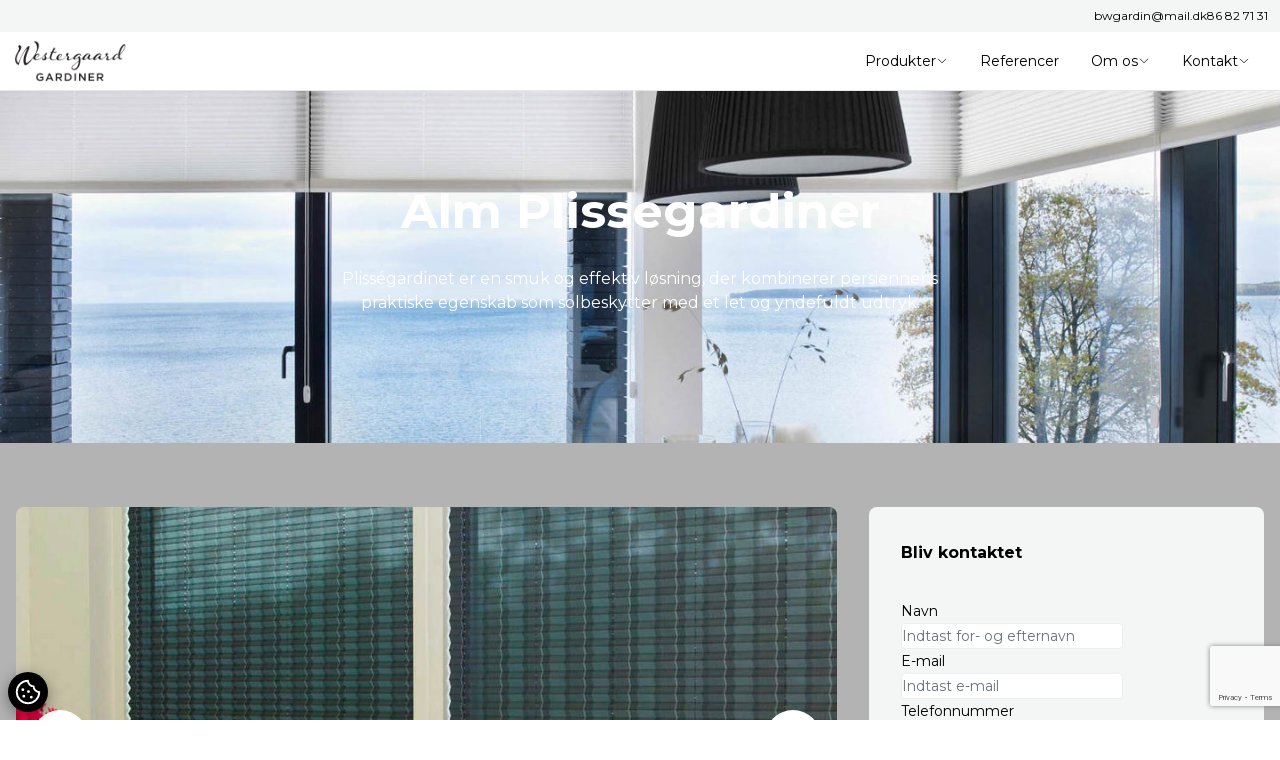

--- FILE ---
content_type: text/html; charset=utf-8
request_url: https://westergaard-gardiner.dk/produkter/plissegardiner/alm-plissegardiner/
body_size: 7614
content:

<!DOCTYPE html>
<html lang="da-DK">
<head>
        <script id="AttitydeCookies" src="https://cookies.attityde.dk/02e9ece3-14cc-49b8-aede-9a66bf72b170/consent?lang=da-DK" crossorigin="anonymous"></script>
    <meta charset="UTF-8">
    <meta name="viewport" content="width=device-width, initial-scale=1, maximum-scale=1" />
	
	<title>Alm Plissegardiner</title>
<meta name="description" content="">
<meta property="og:title" content='Alm Plissegardiner' />
<meta property="og:description" content="" />


<meta property="og:type" content="website" />


<meta name="twitter:card" content="summary_large_image">
<meta name="twitter:title" content="Alm Plissegardiner">
<meta name="twitter:description" content="">

	
	<link rel="stylesheet" href="/css/output.css">
	<link rel="stylesheet" href="/js/bundle.css">
	<script data-lang="da" src="https://forms.attityde.dk/form.min.js" defer></script>
	<script defer type="module" src="/js/bundle.js"></script>

	
    <link rel="apple-touch-icon" sizes="180x180" href="/media/vzpnuknr/favicon.jpg?width=180&amp;height=180&amp;v=1d9ea221c4b60f0">
    <link rel="icon" type="image/png" sizes="32x32" href="/media/vzpnuknr/favicon.jpg?width=32&amp;height=32&amp;v=1d9ea221c4b60f0">
    <link rel="icon" type="image/png" sizes="16x16" href="/media/vzpnuknr/favicon.jpg?width=16&amp;height=16&amp;v=1d9ea221c4b60f0">


	

<style>
  :root {
    --color-primary-light: #eeeeee;
    --color-primary-default: #1c1c1c;
    --color-primary-dark: #000000;

    --color-secondary-light: #ffffff;
    --color-secondary-default: #f3f6f4;
    --color-secondary-dark: #eeeeee;

    --color-tertiary-light: #3d3d3d;
    --color-tertiary-default: #1c1c1c;
    --color-tertiary-dark: #000000;

    --global-rounding: 0px;
    --global-overlay: 30%;
  }
</style>
      


	
    <link rel="preconnect" href="https://fonts.googleapis.com">
    <link rel="preconnect" href="https://fonts.gstatic.com" crossorigin>
    <link href="https://fonts.googleapis.com/css2?family=Montserrat:wght@300;400;700&display=swap" rel="stylesheet">
    <style>
        html{
            font-family: 'Montserrat', sans-serif;
        }
    </style>
    
    



    
   

	




	
        <script>
            (function (w, d, s, l, i) {
                w[l] = w[l] || []; w[l].push({
                    'gtm.start':
                        new Date().getTime(), event: 'gtm.js'
                }); var f = d.getElementsByTagName(s)[0],
                    j = d.createElement(s), dl = l != 'dataLayer' ? '&l=' + l : ''; j.async = true; j.src =
                        'https://www.googletagmanager.com/gtm.js?id=' + i + dl; f.parentNode.insertBefore(j, f);
            })(window, document, 'script', 'dataLayer', 'GTM-TBGBJKN');
        </script>


</head>
<body class="bg-secondary-light text-tertiary-dark selection:bg-primary-default selection:text-primary-light">
	
    <noscript>
        <iframe src="https://www.googletagmanager.com/ns.html?id=GTM-TBGBJKN" height="0" width="0"
        style="display:none;visibility:hidden"></iframe>
    </noscript>

    
	




<div class="sticky top-0 py-2 text-xs bg-secondary-default">
    <div class="container flex justify-between gap-8">
        <div>
        </div>
        <div class="flex gap-8 ">
            <a class="hover:text-primary-default" href="mailto:bwgardin@mail.dk">bwgardin@mail.dk</a>
            <a class="hover:text-primary-default" href="tel:86 82 71 31">86 82 71 31</a>
        </div>
    </div>
</div>
<nav x-data="{ mobileNavOpen: false }" class="sticky top-0 z-10 flex flex-col w-full max-h-screen text-sm border-b bg-secondary-light">
    <div class="container flex items-center justify-between">
            <a href="/" class="py-2"><img src="/media/v2jmdnw3/group-1.jpg" class="max-h-[3rem] lg:max-h-none lg:h-[var(--height)]" style="--height:3em"
                    alt="Westergaard Gardiner" /></a>
        <ul class="items-center hidden gap-1 py-2 xl:flex">
                    <li class="relative" x-data="{ open: false }" @click.outside="open = false">
                            <a href="/produkter/" @click.prevent="open = !open" class="flex items-center gap-2 px-4 py-2 transition rounded hover:text-primary-default hover:bg-secondary-default">
                                Produkter
                                <svg xmlns="http://www.w3.org/2000/svg" fill="none" viewBox="0 0 24 24" stroke-width="1.5" stroke="currentColor" class="w-3 h-3">
                                    <path stroke-linecap="round" stroke-linejoin="round" d="M19.5 8.25l-7.5 7.5-7.5-7.5" />
                                </svg>
                            </a>
                            <ul class="absolute z-10 flex flex-col w-56 overflow-hidden rounded shadow-2xl top-10 bg-secondary-light" x-cloak x-show="open" x-transition>
                               
                                            <li>
                                                <a href="/produkter/rullegardiner/" class="inline-block w-full px-4 py-2 transition hover:bg-secondary-default hover:text-primary-default">Rullegardiner</a>
                                            </li>
                                            <li>
                                                <a href="/produkter/plissegardiner/" class="inline-block w-full px-4 py-2 transition hover:bg-secondary-default hover:text-primary-default">Plissegardiner</a>
                                            </li>
                                            <li>
                                                <a href="/produkter/panelgardiner/" class="inline-block w-full px-4 py-2 transition hover:bg-secondary-default hover:text-primary-default">Panelgardiner</a>
                                            </li>
                                            <li>
                                                <a href="/produkter/persienner/" class="inline-block w-full px-4 py-2 transition hover:bg-secondary-default hover:text-primary-default">Persienner</a>
                                            </li>
                                            <li>
                                                <a href="/produkter/foldegardin/" class="inline-block w-full px-4 py-2 transition hover:bg-secondary-default hover:text-primary-default">Foldegardin</a>
                                            </li>
                                            <li>
                                                <a href="/produkter/lamelgardiner/" class="inline-block w-full px-4 py-2 transition hover:bg-secondary-default hover:text-primary-default">Lamelgardiner</a>
                                            </li>
                                            <li>
                                                <a href="/produkter/multishades-duo-roller/" class="inline-block w-full px-4 py-2 transition hover:bg-secondary-default hover:text-primary-default">Multishades &amp; Duo Roller</a>
                                            </li>
                                            <li>
                                                <a href="/produkter/markiser/" class="inline-block w-full px-4 py-2 transition hover:bg-secondary-default hover:text-primary-default">Markiser</a>
                                            </li>
                                            <li>
                                                <a href="/produkter/gardiner/" class="inline-block w-full px-4 py-2 transition hover:bg-secondary-default hover:text-primary-default">Gardiner</a>
                                            </li>
                                 <li>
                                    <a href="/produkter/" class="inline-block w-full px-4 py-2 transition hover:bg-secondary-default hover:text-primary-default">Produkter</a>
                                </li>
                            </ul>
                    </li>
                    <li class="relative" x-data="{ open: false }" @click.outside="open = false">
                                <a href="/referencer/" class="px-4 py-2 transition rounded hover:text-primary-default hover:bg-secondary-default">Referencer </a>
                    </li>
                    <li class="relative" x-data="{ open: false }" @click.outside="open = false">
                            <a href="/om-os/" @click.prevent="open = !open" class="flex items-center gap-2 px-4 py-2 transition rounded hover:text-primary-default hover:bg-secondary-default">
                                Om os
                                <svg xmlns="http://www.w3.org/2000/svg" fill="none" viewBox="0 0 24 24" stroke-width="1.5" stroke="currentColor" class="w-3 h-3">
                                    <path stroke-linecap="round" stroke-linejoin="round" d="M19.5 8.25l-7.5 7.5-7.5-7.5" />
                                </svg>
                            </a>
                            <ul class="absolute z-10 flex flex-col w-56 overflow-hidden rounded shadow-2xl top-10 bg-secondary-light" x-cloak x-show="open" x-transition>
                               
                                            <li>
                                                <a href="/om-os/omhyggelig-montering/" class="inline-block w-full px-4 py-2 transition hover:bg-secondary-default hover:text-primary-default">Omhyggelig montering</a>
                                            </li>
                                            <li>
                                                <a href="/om-os/opmaaling-og-tilbud/" class="inline-block w-full px-4 py-2 transition hover:bg-secondary-default hover:text-primary-default">Opm&#xE5;ling og tilbud</a>
                                            </li>
                                            <li>
                                                <a href="/om-os/raadgivning/" class="inline-block w-full px-4 py-2 transition hover:bg-secondary-default hover:text-primary-default">R&#xE5;dgivning</a>
                                            </li>
                                 <li>
                                    <a href="/om-os/" class="inline-block w-full px-4 py-2 transition hover:bg-secondary-default hover:text-primary-default">Om os</a>
                                </li>
                            </ul>
                    </li>
                    <li class="relative" x-data="{ open: false }" @click.outside="open = false">
                            <a href="/kontakt/" @click.prevent="open = !open" class="flex items-center gap-2 px-4 py-2 transition rounded hover:text-primary-default hover:bg-secondary-default">
                                Kontakt
                                <svg xmlns="http://www.w3.org/2000/svg" fill="none" viewBox="0 0 24 24" stroke-width="1.5" stroke="currentColor" class="w-3 h-3">
                                    <path stroke-linecap="round" stroke-linejoin="round" d="M19.5 8.25l-7.5 7.5-7.5-7.5" />
                                </svg>
                            </a>
                            <ul class="absolute z-10 flex flex-col w-56 overflow-hidden rounded shadow-2xl top-10 bg-secondary-light" x-cloak x-show="open" x-transition>
                               
                                            <li>
                                                <a href="/kontakt/bestil-gratis-konsulent/" class="inline-block w-full px-4 py-2 transition hover:bg-secondary-default hover:text-primary-default">Bestil gratis konsulent</a>
                                            </li>
                                 <li>
                                    <a href="/kontakt/" class="inline-block w-full px-4 py-2 transition hover:bg-secondary-default hover:text-primary-default">Kontakt</a>
                                </li>
                            </ul>
                    </li>
        </ul>
        <div @click="mobileNavOpen = !mobileNavOpen" class="p-2 transition border rounded cursor-pointer xl:hidden hover:bg-secondary-default hover:text-primary-default border-secondary-default">
            <svg x-show="!mobileNavOpen" xmlns="http://www.w3.org/2000/svg" fill="none" viewBox="0 0 24 24" stroke-width="1.5" stroke="currentColor" class="w-6 h-6">
                <path stroke-linecap="round" stroke-linejoin="round" d="M3.75 6.75h16.5M3.75 12h16.5m-16.5 5.25h16.5" />
            </svg>
            <svg x-show="mobileNavOpen" x-cloak xmlns="http://www.w3.org/2000/svg" fill="none" viewBox="0 0 24 24" stroke-width="1.5" stroke="currentColor" class="w-6 h-6">
                <path stroke-linecap="round" stroke-linejoin="round" d="M6 18L18 6M6 6l12 12" />
            </svg>
        </div>
    </div>
    <ul x-show="mobileNavOpen" x-cloak class="items-center gap-2 overflow-y-auto xl:hidden">
        <div class="container">
                    <li class="relative" x-data="{ open: false }" @click.outside="open = false">
                            <a href="/produkter/" @click.prevent="open = !open" class="flex items-center justify-between gap-2 px-4 py-4 transition hover:text-primary-default hover:bg-secondary-default">
                                Produkter
                                <svg xmlns="http://www.w3.org/2000/svg" fill="none" viewBox="0 0 24 24" stroke-width="1.5" stroke="currentColor" class="w-4 h-4 transition" :class="open ? 'rotate-180' : ''">
                                    <path stroke-linecap="round" stroke-linejoin="round" d="M19.5 8.25l-7.5 7.5-7.5-7.5" />
                                </svg>
                            </a>
                            <ul class="z-10 flex flex-col bg-secondary-default" x-cloak x-show="open" x-transition>
                               
                                        <li>
                                            <a href="/produkter/rullegardiner/" class="inline-block w-full px-4 py-4 transition hover:bg-secondary-default hover:text-primary-default">Rullegardiner</a>
                                        </li>
                                        <li>
                                            <a href="/produkter/plissegardiner/" class="inline-block w-full px-4 py-4 transition hover:bg-secondary-default hover:text-primary-default">Plissegardiner</a>
                                        </li>
                                        <li>
                                            <a href="/produkter/panelgardiner/" class="inline-block w-full px-4 py-4 transition hover:bg-secondary-default hover:text-primary-default">Panelgardiner</a>
                                        </li>
                                        <li>
                                            <a href="/produkter/persienner/" class="inline-block w-full px-4 py-4 transition hover:bg-secondary-default hover:text-primary-default">Persienner</a>
                                        </li>
                                        <li>
                                            <a href="/produkter/foldegardin/" class="inline-block w-full px-4 py-4 transition hover:bg-secondary-default hover:text-primary-default">Foldegardin</a>
                                        </li>
                                        <li>
                                            <a href="/produkter/lamelgardiner/" class="inline-block w-full px-4 py-4 transition hover:bg-secondary-default hover:text-primary-default">Lamelgardiner</a>
                                        </li>
                                        <li>
                                            <a href="/produkter/multishades-duo-roller/" class="inline-block w-full px-4 py-4 transition hover:bg-secondary-default hover:text-primary-default">Multishades &amp; Duo Roller</a>
                                        </li>
                                        <li>
                                            <a href="/produkter/markiser/" class="inline-block w-full px-4 py-4 transition hover:bg-secondary-default hover:text-primary-default">Markiser</a>
                                        </li>
                                        <li>
                                            <a href="/produkter/gardiner/" class="inline-block w-full px-4 py-4 transition hover:bg-secondary-default hover:text-primary-default">Gardiner</a>
                                        </li>
                                 <li>
                                    <a href="/produkter/" class="inline-block w-full px-4 py-4 transition hover:bg-secondary-default hover:text-primary-default">Produkter</a>
                                </li>
                            </ul>
                    </li>
                    <li class="relative" x-data="{ open: false }" @click.outside="open = false">
                                <li>
                                    <a href="/referencer/" class="inline-flex w-full px-4 py-4 transition hover:text-primary-default hover:bg-secondary-default">Referencer </a>
                                </li>
                    </li>
                    <li class="relative" x-data="{ open: false }" @click.outside="open = false">
                            <a href="/om-os/" @click.prevent="open = !open" class="flex items-center justify-between gap-2 px-4 py-4 transition hover:text-primary-default hover:bg-secondary-default">
                                Om os
                                <svg xmlns="http://www.w3.org/2000/svg" fill="none" viewBox="0 0 24 24" stroke-width="1.5" stroke="currentColor" class="w-4 h-4 transition" :class="open ? 'rotate-180' : ''">
                                    <path stroke-linecap="round" stroke-linejoin="round" d="M19.5 8.25l-7.5 7.5-7.5-7.5" />
                                </svg>
                            </a>
                            <ul class="z-10 flex flex-col bg-secondary-default" x-cloak x-show="open" x-transition>
                               
                                        <li>
                                            <a href="/om-os/omhyggelig-montering/" class="inline-block w-full px-4 py-4 transition hover:bg-secondary-default hover:text-primary-default">Omhyggelig montering</a>
                                        </li>
                                        <li>
                                            <a href="/om-os/opmaaling-og-tilbud/" class="inline-block w-full px-4 py-4 transition hover:bg-secondary-default hover:text-primary-default">Opm&#xE5;ling og tilbud</a>
                                        </li>
                                        <li>
                                            <a href="/om-os/raadgivning/" class="inline-block w-full px-4 py-4 transition hover:bg-secondary-default hover:text-primary-default">R&#xE5;dgivning</a>
                                        </li>
                                 <li>
                                    <a href="/om-os/" class="inline-block w-full px-4 py-4 transition hover:bg-secondary-default hover:text-primary-default">Om os</a>
                                </li>
                            </ul>
                    </li>
                    <li class="relative" x-data="{ open: false }" @click.outside="open = false">
                            <a href="/kontakt/" @click.prevent="open = !open" class="flex items-center justify-between gap-2 px-4 py-4 transition hover:text-primary-default hover:bg-secondary-default">
                                Kontakt
                                <svg xmlns="http://www.w3.org/2000/svg" fill="none" viewBox="0 0 24 24" stroke-width="1.5" stroke="currentColor" class="w-4 h-4 transition" :class="open ? 'rotate-180' : ''">
                                    <path stroke-linecap="round" stroke-linejoin="round" d="M19.5 8.25l-7.5 7.5-7.5-7.5" />
                                </svg>
                            </a>
                            <ul class="z-10 flex flex-col bg-secondary-default" x-cloak x-show="open" x-transition>
                               
                                        <li>
                                            <a href="/kontakt/bestil-gratis-konsulent/" class="inline-block w-full px-4 py-4 transition hover:bg-secondary-default hover:text-primary-default">Bestil gratis konsulent</a>
                                        </li>
                                 <li>
                                    <a href="/kontakt/" class="inline-block w-full px-4 py-4 transition hover:bg-secondary-default hover:text-primary-default">Kontakt</a>
                                </li>
                            </ul>
                    </li>
        </div>
    </ul>
</nav>
	<main>
		
    <header class="bg-tertiary-dark text-secondary-light relative flex items-center py-24 text-center lg:min-h-[40vh]">
        <div class="absolute inset-0 h-full w-full">
                <img class="h-full w-full object-cover" src="/media/xu4nokqi/westergaard-gardiner-alm-23.jpg?width=1440&amp;height=400&amp;quality=80&amp;v=1d9ea6fedbfa6d0" alt="Westergaard Gardiner Alm 23" />
            <div class="absolute inset-0 w-full h-full bg-tertiary-dark opacity-[--global-overlay]"></div>

        </div>
        <div class="container relative">
            <div class="mx-auto max-w-2xl">
                <h1 class="mb-8 text-3xl lg:text-5xl">Alm Plissegardiner</h1>
                <p class="mb-8">Pliss&#xE9;gardinet er en smuk og effektiv l&#xF8;sning, der kombinerer persiennens praktiske egenskab som solbeskytter med et let og yndefuldt udtryk.</p>
            </div>
        </div>
    </header>








  <div class="relative overflow-hidden  ">
    <div class="container relative flex flex-col gap-4 py-12 lg:py-16">
      


<div>
    
<div class="umb-block-grid__area-container gap-x-4 xl:gap-x-8"
     style="--umb-block-grid--area-grid-columns: 12">


<div class="umb-block-grid__area"
     data-area-col-span="8"
     data-area-row-span="1"
     data-area-alias="LeftCol"
     style="--umb-block-grid--grid-columns: 8;--umb-block-grid--area-column-span: 8; --umb-block-grid--area-row-span: 1;">
        

<div class="umb-block-grid__layout-container gap-x-4 xl:gap-x-8">
        <div
            class="umb-block-grid__layout-item"
            data-content-element-type-alias="sliderGridItem"
            data-content-element-type-key="0417a88f-e3c3-4737-b650-d1d8d8c1d441"
            data-element-udi="umb://element/ae38a40ac3a24361a57a65109b8c30b6"
            data-col-span="8"
            data-row-span="1"
            style=" --umb-block-grid--item-column-span: 8; --umb-block-grid--item-row-span: 1; ">



    <div class="relative mb-6 overflow-hidden rounded-lg swiper sliderGridItem">
        <div class="absolute inset-0 z-10 flex items-center justify-between w-full h-full pointer-events-none lg:px-4">
            <div class="p-4 transition rounded-full pointer-events-auto sliderGridItem-Prev bg-secondary-light hover:scale-90 ">
                <svg xmlns="http://www.w3.org/2000/svg" fill="none" viewBox="0 0 24 24" stroke-width="1.5" stroke="currentColor" class="w-4 h-4 lg:w-6 lg:h-6">
                    <path stroke-linecap="round" stroke-linejoin="round" d="M15.75 19.5L8.25 12l7.5-7.5" />
                </svg>
            </div>
            <div class="p-4 transition rounded-full pointer-events-auto sliderGridItem-Next bg-secondary-light hover:scale-90">
                <svg xmlns="http://www.w3.org/2000/svg" fill="none" viewBox="0 0 24 24" stroke-width="1.5" stroke="currentColor" class="w-4 h-4 lg:w-6 lg:h-6">
                    <path stroke-linecap="round" stroke-linejoin="round" d="M8.25 4.5l7.5 7.5-7.5 7.5" />
                </svg>
            </div>
        </div>
        <div class="swiper-wrapper">
                <div class="swiper-slide"><img data-fancybox="slider" class="w-full" data-src="/media/afamgx5m/westergaard-gardiner-alm-28.jpg?v=1d9ea6fed9eff70" src="/media/afamgx5m/westergaard-gardiner-alm-28.jpg?width=1440&amp;height=810&amp;v=1d9ea6fed9eff70"
                        alt="Westergaard Gardiner Alm 28"></div>
                <div class="swiper-slide"><img data-fancybox="slider" class="w-full" data-src="/media/wombvz0j/westergaard-gardiner-alm-29.jpg?v=1d9ea6fedae41b0" src="/media/wombvz0j/westergaard-gardiner-alm-29.jpg?width=1440&amp;height=810&amp;v=1d9ea6fedae41b0"
                        alt="Westergaard Gardiner Alm 29"></div>
                <div class="swiper-slide"><img data-fancybox="slider" class="w-full" data-src="/media/t12in4x3/westergaard-gardiner-alm-25.jpg?v=1d9ea6fedb8f010" src="/media/t12in4x3/westergaard-gardiner-alm-25.jpg?width=1440&amp;height=810&amp;v=1d9ea6fedb8f010"
                        alt="Westergaard Gardiner Alm 25"></div>
                <div class="swiper-slide"><img data-fancybox="slider" class="w-full" data-src="/media/xu4nokqi/westergaard-gardiner-alm-23.jpg?v=1d9ea6fedbfa6d0" src="/media/xu4nokqi/westergaard-gardiner-alm-23.jpg?width=1440&amp;height=810&amp;v=1d9ea6fedbfa6d0"
                        alt="Westergaard Gardiner Alm 23"></div>
                <div class="swiper-slide"><img data-fancybox="slider" class="w-full" data-src="/media/qixf2xz4/westergaard-gardiner-alm-31.jpg?v=1d9ea6fedc63680" src="/media/qixf2xz4/westergaard-gardiner-alm-31.jpg?width=1440&amp;height=810&amp;v=1d9ea6fedc63680"
                        alt="Westergaard Gardiner Alm 31"></div>
                <div class="swiper-slide"><img data-fancybox="slider" class="w-full" data-src="/media/fxmjwt0l/westergaard-gardiner-alm-30.jpg?v=1d9ea6fedcdd7a0" src="/media/fxmjwt0l/westergaard-gardiner-alm-30.jpg?width=1440&amp;height=810&amp;v=1d9ea6fedcdd7a0"
                        alt="Westergaard Gardiner Alm 30"></div>
                <div class="swiper-slide"><img data-fancybox="slider" class="w-full" data-src="/media/c1fgrqf0/westergaard-gardiner-alm-24.jpg?v=1d9ea6fedd46750" src="/media/c1fgrqf0/westergaard-gardiner-alm-24.jpg?width=1440&amp;height=810&amp;v=1d9ea6fedd46750"
                        alt="Westergaard Gardiner Alm 24"></div>
                <div class="swiper-slide"><img data-fancybox="slider" class="w-full" data-src="/media/gphpj4ke/westergaard-gardiner-alm-26.jpg?v=1d9ea6feddc0870" src="/media/gphpj4ke/westergaard-gardiner-alm-26.jpg?width=1440&amp;height=810&amp;v=1d9ea6feddc0870"
                        alt="Westergaard Gardiner Alm 26"></div>
                <div class="swiper-slide"><img data-fancybox="slider" class="w-full" data-src="/media/0qjjolri/westergaard-gardiner-alm-27.jpg?v=1d9ea6fedf50eb0" src="/media/0qjjolri/westergaard-gardiner-alm-27.jpg?width=1440&amp;height=810&amp;v=1d9ea6fedf50eb0"
                        alt="Westergaard Gardiner Alm 27"></div>
        </div>

    </div>
        </div>
        <div
            class="umb-block-grid__layout-item"
            data-content-element-type-alias="richTextGridItem"
            data-content-element-type-key="4b33f776-9c2f-45b2-9b4e-13dbd25a3929"
            data-element-udi="umb://element/0f6b208b9c9c49aebc42638e41ab4803"
            data-col-span="8"
            data-row-span="1"
            style=" --umb-block-grid--item-column-span: 8; --umb-block-grid--item-row-span: 1; ">

<div class="mb-8 prose">
<h2>Plisségardinet er en smuk og effektiv løsning</h2>
<p>Plisségardinet er en smuk og effektiv løsning, der kombinerer persiennens praktiske egenskab som solbeskytter med et let og yndefuldt udtryk.</p>
<p>De bløde stoffer fylder minimalt, når gardinet er trukket op, og derfor er plisségardinet et oplagt valg til lave vinduer med smal karm, til udestuen eller vinterhaven, hvor du vil få glæde af de sol- og varmeafvisende stoffer, og hvor vindueskonstruktionen ikke er firkantet.</p>
<p>Plisségardinet kan produceres til stort set alle vinduesfaconer, selv vinduer i kip og skråvinduer. Desuden kan du vælge om plisséen skal trækkes oppefra og ned så den kun dækker det nederste af vinduet. Det kan være en fordel i stueetager, hvor man gerne vil skærme af, så der ikke kan ses ind udefra.</p>
</div>
        </div>
</div>

</div>


<div class="umb-block-grid__area"
     data-area-col-span="4"
     data-area-row-span="1"
     data-area-alias="RightCol"
     style="--umb-block-grid--grid-columns: 4;--umb-block-grid--area-column-span: 4; --umb-block-grid--area-row-span: 1;">
        

<div class="umb-block-grid__layout-container gap-x-4 xl:gap-x-8">
        <div
            class="umb-block-grid__layout-item"
            data-content-element-type-alias="cardGridItem"
            data-content-element-type-key="eb8e53b6-9517-47d4-ac3f-2d9f0b73f3e9"
            data-element-udi="umb://element/4ef99cd601d84c83b89d8c475801eb7a"
            data-col-span="4"
            data-row-span="1"
            style=" --umb-block-grid--item-column-span: 4; --umb-block-grid--item-row-span: 1; ">


<div class="relative mb-4 grid rounded-lg p-4 lg:mb-8 lg:p-8 bg-secondary-default"
     style="">
    


<div class="mb-8 prose">
<h2>Bliv kontaktet</h2>
</div>


      <div class="default-form" data-params="link=https://westergaard-gardiner.dk/produkter/plissegardiner/alm-plissegardiner/&pagename=Alm Plissegardiner&language=da-DK" data-form="cfb936c5-9da2-4746-b1c2-0fa4dd981380"></div> 


</div>
        </div>
</div>

</div>
</div>




</div>


    </div>
  </div>


		


	</main>
    
	
    <footer class="bg-tertiary-dark text-secondary-light">
        <div class="container pt-24 pb-12">
            <ul class="flex flex-col mb-8 overflow-hidden text-sm border rounded-lg lg:text-lg border-tertiary-light lg:flex-row">
                    <li class="w-full border-l hover:w-[110%] transition-all hover:bg-tertiary-light duration-700 border-tertiary-light lg:-ml-[1px]">
                        <a class="flex gap-4 p-4 lg:p-8 text-secondary-light" target="_blank" href="https://www.google.com/maps?q=Tv&#xE6;rgade 98600Silkeborg">
                            <svg xmlns="http://www.w3.org/2000/svg" viewBox="0 0 24 24" fill="currentColor" class="w-6 h-6">
                                <path fill-rule="evenodd"
                                    d="M11.54 22.351l.07.04.028.016a.76.76 0 00.723 0l.028-.015.071-.041a16.975 16.975 0 001.144-.742 19.58 19.58 0 002.683-2.282c1.944-1.99 3.963-4.98 3.963-8.827a8.25 8.25 0 00-16.5 0c0 3.846 2.02 6.837 3.963 8.827a19.58 19.58 0 002.682 2.282 16.975 16.975 0 001.145.742zM12 13.5a3 3 0 100-6 3 3 0 000 6z"
                                    clip-rule="evenodd" />
                            </svg>
                            Tv&#xE6;rgade 9, 8600 Silkeborg
                        </a>
                    </li>

                    <li class=" w-full  border-l hover:w-[110%] transition-all hover:bg-tertiary-light duration-700 border-tertiary-light lg:-ml-[1px]">
                        <a class="flex gap-4 p-4 lg:p-8 text-secondary-light" href="tel:86 82 71 31">
                            <svg xmlns="http://www.w3.org/2000/svg" viewBox="0 0 24 24" fill="currentColor" class="w-6 h-6">
                                <path fill-rule="evenodd"
                                    d="M1.5 4.5a3 3 0 013-3h1.372c.86 0 1.61.586 1.819 1.42l1.105 4.423a1.875 1.875 0 01-.694 1.955l-1.293.97c-.135.101-.164.249-.126.352a11.285 11.285 0 006.697 6.697c.103.038.25.009.352-.126l.97-1.293a1.875 1.875 0 011.955-.694l4.423 1.105c.834.209 1.42.959 1.42 1.82V19.5a3 3 0 01-3 3h-2.25C8.552 22.5 1.5 15.448 1.5 6.75V4.5z"
                                    clip-rule="evenodd" />
                            </svg>
                            86 82 71 31
                        </a>
                    </li>
                    <li class=" w-full border-l hover:w-[110%] transition-all hover:bg-tertiary-light duration-700 border-tertiary-light lg:-ml-[1px]">
                        <a class="flex gap-4 p-4 lg:p-8 text-secondary-light" href="mailto:bwgardin@mail.dk">
                            <svg xmlns="http://www.w3.org/2000/svg" viewBox="0 0 24 24" fill="currentColor" class="w-6 h-6">
                                <path d="M1.5 8.67v8.58a3 3 0 003 3h15a3 3 0 003-3V8.67l-8.928 5.493a3 3 0 01-3.144 0L1.5 8.67z" />
                                <path d="M22.5 6.908V6.75a3 3 0 00-3-3h-15a3 3 0 00-3 3v.158l9.714 5.978a1.5 1.5 0 001.572 0L22.5 6.908z" />
                            </svg>
                            bwgardin@mail.dk
                        </a>
                    </li>
            </ul>
            <ul class="flex flex-col mb-4 overflow-hidden text-sm border rounded-lg lg:flex-row border-tertiary-light">
                        <li class="border-b mb-[-1px] lg:mb-0 lg:border-b-0 flex flex-col w-full  hover:w-[120%] transition-all duration-500 border-l border-tertiary-light -ml-[1px] hover:bg-tertiary-light text-secondary-light"><a class="p-4"
                                href="/produkter/">Produkter</a></li>
                        <li class="border-b mb-[-1px] lg:mb-0 lg:border-b-0 flex flex-col w-full  hover:w-[120%] transition-all duration-500 border-l border-tertiary-light -ml-[1px] hover:bg-tertiary-light text-secondary-light"><a class="p-4"
                                href="/referencer/">Referencer</a></li>
                        <li class="border-b mb-[-1px] lg:mb-0 lg:border-b-0 flex flex-col w-full  hover:w-[120%] transition-all duration-500 border-l border-tertiary-light -ml-[1px] hover:bg-tertiary-light text-secondary-light"><a class="p-4"
                                href="/om-os/">Om os</a></li>
                        <li class="border-b mb-[-1px] lg:mb-0 lg:border-b-0 flex flex-col w-full  hover:w-[120%] transition-all duration-500 border-l border-tertiary-light -ml-[1px] hover:bg-tertiary-light text-secondary-light"><a class="p-4"
                                href="/kontakt/">Kontakt</a></li>
            </ul>

                <ul class="grid text-sm lg:grid-cols-7 lg:flex-row ">
                        <li class="flex flex-col w-full py-2 lg:py-4"><span class="mb-1">Mandag</span> 10.00 - 17.00</li>
                        <li class="flex flex-col w-full py-2 lg:py-4"><span class="mb-1">Tirsdag</span> 10.00 - 17.00</li>
                        <li class="flex flex-col w-full py-2 lg:py-4"><span class="mb-1">Onsdag</span> 10.00 - 17.00</li>
                        <li class="flex flex-col w-full py-2 lg:py-4"><span class="mb-1">Torsdag</span> 10.00 - 17.00</li>
                        <li class="flex flex-col w-full py-2 lg:py-4"><span class="mb-1">Fredag</span> 10.00 - 17.30</li>
                        <li class="flex flex-col w-full py-2 lg:py-4"><span class="mb-1">L&#xF8;rdag</span> 10.00 - 14.00</li>
                        <li class="flex flex-col w-full py-2 lg:py-4"><span class="mb-1">S&#xF8;ndag</span> Lukket</li>
                </ul>

        </div>
        <div class="py-4 pb-16 text-xs ">
            <div class="container flex justify-between">

                <div class="flex flex-wrap items-center gap-4">
                        <a class="hover:text-primary-default" href="/cookies-og-privatlivspolitik/">Cookies og privatlivspolitik</a>
                </div>
                <div class="flex gap-4">
                        <a class="text-secondary-light" href="https://www.facebook.com/WestergaardGardiner/" target="_blank">
                            <svg class="w-6 h-6 text-secondary-light hover:opacity-60" viewBox="0 0 24 24" fill="none" xmlns="http://www.w3.org/2000/svg">
                                <path d="M9.19789 21.5H13.1979V13.4901H16.802L17.1979 9.50977H13.1979V7.5C13.1979 6.94772 13.6456 6.5 14.1979 6.5H17.1979V2.5H14.1979C11.4365 2.5 9.19789 4.73858 9.19789 7.5V9.50977H7.19789L6.802 13.4901H9.19789V21.5Z"
                                    fill="currentColor" />
                            </svg>
                        </a>
                </div>
            </div>
        </div>
    </footer>

	

    <div class="w-full text-xs bg-tertiary-default text-secondary-default">
        <div class="container py-2 text-center">
                <a href="https://www.attityde.dk/" rel="nofollow" target="_blank" class="underline opacity-80">Udviklet af attityde.dk</a>
        </div>
    </div>

	










	


</body>
</html>

--- FILE ---
content_type: text/html; charset=utf-8
request_url: https://forms.attityde.dk/api/cfb936c5-9da2-4746-b1c2-0fa4dd981380/form?lang=da&link=https://westergaard-gardiner.dk/produkter/plissegardiner/alm-plissegardiner/&pagename=Alm%20Plissegardiner&language=da-DK
body_size: 1307
content:

<div id="attityde-form-2207" class="attityde-form-bliv-kontaktet">
    <form class="attityde-form" id="cfb936c5-9da2-4746-b1c2-0fa4dd981380" action="https://forms.attityde.dk/api/cfb936c5-9da2-4746-b1c2-0fa4dd981380/form?lang=da" method="post" enctype="multipart/form-data" data-validation-type="reCAPTCHA" data-validation="6LdaEDQoAAAAANpkj_ePY4ir3ASSzdlxpNlyXCHD">
        <div class="attityde-form-container">
            

<div class="attityde-form-item short-answer navn ">
        <label for="00f7d7d7-c075-449d-985b-6669c3717f5b" class="attityde-form-label">Navn</label>
    <div class="attityde-form-field">
        <input id="00f7d7d7-c075-449d-985b-6669c3717f5b" name="navn"
               class="attityde-form-input"
               type="text"
               placeholder="Indtast for- og efternavn"
               maxlength="255"
               value=""
               required>
    </div>
</div>


<div class="attityde-form-item short-answer mail ">
        <label for="87c03c88-c3fe-4e59-888d-081e8bffb0f8" class="attityde-form-label">E-mail</label>
    <div class="attityde-form-field">
        <input id="87c03c88-c3fe-4e59-888d-081e8bffb0f8" name="mail"
               class="attityde-form-input"
               type="email"
               placeholder="Indtast e-mail"
               maxlength="255"
               value=""
               required>
    </div>
</div>


<div class="attityde-form-item short-answer telefonnummer ">
        <label for="a1149cbb-9e80-4ab9-a4f8-45e29a3790e9" class="attityde-form-label">Telefonnummer</label>
    <div class="attityde-form-field">
        <input id="a1149cbb-9e80-4ab9-a4f8-45e29a3790e9" name="telefonnummer"
               class="attityde-form-input"
               type="tel"
               placeholder="Indtast telefonnummer"
               maxlength="255"
               value=""
               required>
    </div>
</div>


<div class="attityde-form-item short-answer by ">
        <label for="0cdef511-8b3c-465d-8401-d07b1069c7d0" class="attityde-form-label">Adresse</label>
    <div class="attityde-form-field">
        <input id="0cdef511-8b3c-465d-8401-d07b1069c7d0" name="by"
               class="attityde-form-input"
               type="text"
               placeholder="Skriv din adresse"
               maxlength="255"
               value=""
               required>
    </div>
</div>


<div class="attityde-form-item short-answer vil-kontaktes-angaaende ">
        <label for="b0b79eea-ba93-4607-b8fe-0fc5c9c94ba9" class="attityde-form-label">Vil kontaktes ang&#xE5;ende</label>
    <div class="attityde-form-field">
        <input id="b0b79eea-ba93-4607-b8fe-0fc5c9c94ba9" name="vil-kontaktes-angaaende"
               class="attityde-form-input"
               type="text"
               placeholder="Skriv hvad du &#xF8;nsker at blive kontaktet om"
               maxlength="255"
               value=""
               required>
    </div>
</div>


<div class="attityde-form-item single-checkbox betingelser ">
    <div class="attityde-form-field">
        <input id="1d467a9f-2113-408e-8d03-3325f54a4b9c" name="betingelser"
               class="attityde-form-input"
               type="checkbox"
               value="Ja, jeg har l&#xE6;st og accepterer jeres cookie- og privatlivspolitik"
               required>
            <label for="1d467a9f-2113-408e-8d03-3325f54a4b9c" class="attityde-form-label">Ja, jeg har læst og accepterer jeres cookie- og privatlivspolitik</label>
    </div>
</div>


<div class="hidden hidden-answer pageLink ">
    <div class="attityde-form-field">
        <input id="c3ace0da-d0c3-490b-bb38-7dfd0762e87f" name="pageLink" maxlength="255" class="attityde-form-input" type="hidden" value="https://westergaard-gardiner.dk/produkter/plissegardiner/alm-plissegardiner/">
    </div>
</div>

            <div class="attityde-form-navigation">
                <button type="submit" class="attityde-form-submit" data-fb-type="Contact">
                    Send henvendelse
                </button>
            </div>
        </div>
        <div class="attityde-form-submit-message" style="display: none;"></div>
        <div class="attityde-form-submit-error" style="display: none;"></div>

            <div class="g-recaptcha"
                  data-sitekey="6LdaEDQoAAAAANpkj_ePY4ir3ASSzdlxpNlyXCHD"
                  data-size="invisible" data-badge="bottom-right">
            </div>
    </form>

    
</div>

--- FILE ---
content_type: text/html; charset=utf-8
request_url: https://www.google.com/recaptcha/enterprise/anchor?ar=1&k=6LdaEDQoAAAAANpkj_ePY4ir3ASSzdlxpNlyXCHD&co=aHR0cHM6Ly93ZXN0ZXJnYWFyZC1nYXJkaW5lci5kazo0NDM.&hl=en&v=PoyoqOPhxBO7pBk68S4YbpHZ&size=invisible&badge=bottom-right&anchor-ms=20000&execute-ms=30000&cb=jla9sk5niqt4
body_size: 49467
content:
<!DOCTYPE HTML><html dir="ltr" lang="en"><head><meta http-equiv="Content-Type" content="text/html; charset=UTF-8">
<meta http-equiv="X-UA-Compatible" content="IE=edge">
<title>reCAPTCHA</title>
<style type="text/css">
/* cyrillic-ext */
@font-face {
  font-family: 'Roboto';
  font-style: normal;
  font-weight: 400;
  font-stretch: 100%;
  src: url(//fonts.gstatic.com/s/roboto/v48/KFO7CnqEu92Fr1ME7kSn66aGLdTylUAMa3GUBHMdazTgWw.woff2) format('woff2');
  unicode-range: U+0460-052F, U+1C80-1C8A, U+20B4, U+2DE0-2DFF, U+A640-A69F, U+FE2E-FE2F;
}
/* cyrillic */
@font-face {
  font-family: 'Roboto';
  font-style: normal;
  font-weight: 400;
  font-stretch: 100%;
  src: url(//fonts.gstatic.com/s/roboto/v48/KFO7CnqEu92Fr1ME7kSn66aGLdTylUAMa3iUBHMdazTgWw.woff2) format('woff2');
  unicode-range: U+0301, U+0400-045F, U+0490-0491, U+04B0-04B1, U+2116;
}
/* greek-ext */
@font-face {
  font-family: 'Roboto';
  font-style: normal;
  font-weight: 400;
  font-stretch: 100%;
  src: url(//fonts.gstatic.com/s/roboto/v48/KFO7CnqEu92Fr1ME7kSn66aGLdTylUAMa3CUBHMdazTgWw.woff2) format('woff2');
  unicode-range: U+1F00-1FFF;
}
/* greek */
@font-face {
  font-family: 'Roboto';
  font-style: normal;
  font-weight: 400;
  font-stretch: 100%;
  src: url(//fonts.gstatic.com/s/roboto/v48/KFO7CnqEu92Fr1ME7kSn66aGLdTylUAMa3-UBHMdazTgWw.woff2) format('woff2');
  unicode-range: U+0370-0377, U+037A-037F, U+0384-038A, U+038C, U+038E-03A1, U+03A3-03FF;
}
/* math */
@font-face {
  font-family: 'Roboto';
  font-style: normal;
  font-weight: 400;
  font-stretch: 100%;
  src: url(//fonts.gstatic.com/s/roboto/v48/KFO7CnqEu92Fr1ME7kSn66aGLdTylUAMawCUBHMdazTgWw.woff2) format('woff2');
  unicode-range: U+0302-0303, U+0305, U+0307-0308, U+0310, U+0312, U+0315, U+031A, U+0326-0327, U+032C, U+032F-0330, U+0332-0333, U+0338, U+033A, U+0346, U+034D, U+0391-03A1, U+03A3-03A9, U+03B1-03C9, U+03D1, U+03D5-03D6, U+03F0-03F1, U+03F4-03F5, U+2016-2017, U+2034-2038, U+203C, U+2040, U+2043, U+2047, U+2050, U+2057, U+205F, U+2070-2071, U+2074-208E, U+2090-209C, U+20D0-20DC, U+20E1, U+20E5-20EF, U+2100-2112, U+2114-2115, U+2117-2121, U+2123-214F, U+2190, U+2192, U+2194-21AE, U+21B0-21E5, U+21F1-21F2, U+21F4-2211, U+2213-2214, U+2216-22FF, U+2308-230B, U+2310, U+2319, U+231C-2321, U+2336-237A, U+237C, U+2395, U+239B-23B7, U+23D0, U+23DC-23E1, U+2474-2475, U+25AF, U+25B3, U+25B7, U+25BD, U+25C1, U+25CA, U+25CC, U+25FB, U+266D-266F, U+27C0-27FF, U+2900-2AFF, U+2B0E-2B11, U+2B30-2B4C, U+2BFE, U+3030, U+FF5B, U+FF5D, U+1D400-1D7FF, U+1EE00-1EEFF;
}
/* symbols */
@font-face {
  font-family: 'Roboto';
  font-style: normal;
  font-weight: 400;
  font-stretch: 100%;
  src: url(//fonts.gstatic.com/s/roboto/v48/KFO7CnqEu92Fr1ME7kSn66aGLdTylUAMaxKUBHMdazTgWw.woff2) format('woff2');
  unicode-range: U+0001-000C, U+000E-001F, U+007F-009F, U+20DD-20E0, U+20E2-20E4, U+2150-218F, U+2190, U+2192, U+2194-2199, U+21AF, U+21E6-21F0, U+21F3, U+2218-2219, U+2299, U+22C4-22C6, U+2300-243F, U+2440-244A, U+2460-24FF, U+25A0-27BF, U+2800-28FF, U+2921-2922, U+2981, U+29BF, U+29EB, U+2B00-2BFF, U+4DC0-4DFF, U+FFF9-FFFB, U+10140-1018E, U+10190-1019C, U+101A0, U+101D0-101FD, U+102E0-102FB, U+10E60-10E7E, U+1D2C0-1D2D3, U+1D2E0-1D37F, U+1F000-1F0FF, U+1F100-1F1AD, U+1F1E6-1F1FF, U+1F30D-1F30F, U+1F315, U+1F31C, U+1F31E, U+1F320-1F32C, U+1F336, U+1F378, U+1F37D, U+1F382, U+1F393-1F39F, U+1F3A7-1F3A8, U+1F3AC-1F3AF, U+1F3C2, U+1F3C4-1F3C6, U+1F3CA-1F3CE, U+1F3D4-1F3E0, U+1F3ED, U+1F3F1-1F3F3, U+1F3F5-1F3F7, U+1F408, U+1F415, U+1F41F, U+1F426, U+1F43F, U+1F441-1F442, U+1F444, U+1F446-1F449, U+1F44C-1F44E, U+1F453, U+1F46A, U+1F47D, U+1F4A3, U+1F4B0, U+1F4B3, U+1F4B9, U+1F4BB, U+1F4BF, U+1F4C8-1F4CB, U+1F4D6, U+1F4DA, U+1F4DF, U+1F4E3-1F4E6, U+1F4EA-1F4ED, U+1F4F7, U+1F4F9-1F4FB, U+1F4FD-1F4FE, U+1F503, U+1F507-1F50B, U+1F50D, U+1F512-1F513, U+1F53E-1F54A, U+1F54F-1F5FA, U+1F610, U+1F650-1F67F, U+1F687, U+1F68D, U+1F691, U+1F694, U+1F698, U+1F6AD, U+1F6B2, U+1F6B9-1F6BA, U+1F6BC, U+1F6C6-1F6CF, U+1F6D3-1F6D7, U+1F6E0-1F6EA, U+1F6F0-1F6F3, U+1F6F7-1F6FC, U+1F700-1F7FF, U+1F800-1F80B, U+1F810-1F847, U+1F850-1F859, U+1F860-1F887, U+1F890-1F8AD, U+1F8B0-1F8BB, U+1F8C0-1F8C1, U+1F900-1F90B, U+1F93B, U+1F946, U+1F984, U+1F996, U+1F9E9, U+1FA00-1FA6F, U+1FA70-1FA7C, U+1FA80-1FA89, U+1FA8F-1FAC6, U+1FACE-1FADC, U+1FADF-1FAE9, U+1FAF0-1FAF8, U+1FB00-1FBFF;
}
/* vietnamese */
@font-face {
  font-family: 'Roboto';
  font-style: normal;
  font-weight: 400;
  font-stretch: 100%;
  src: url(//fonts.gstatic.com/s/roboto/v48/KFO7CnqEu92Fr1ME7kSn66aGLdTylUAMa3OUBHMdazTgWw.woff2) format('woff2');
  unicode-range: U+0102-0103, U+0110-0111, U+0128-0129, U+0168-0169, U+01A0-01A1, U+01AF-01B0, U+0300-0301, U+0303-0304, U+0308-0309, U+0323, U+0329, U+1EA0-1EF9, U+20AB;
}
/* latin-ext */
@font-face {
  font-family: 'Roboto';
  font-style: normal;
  font-weight: 400;
  font-stretch: 100%;
  src: url(//fonts.gstatic.com/s/roboto/v48/KFO7CnqEu92Fr1ME7kSn66aGLdTylUAMa3KUBHMdazTgWw.woff2) format('woff2');
  unicode-range: U+0100-02BA, U+02BD-02C5, U+02C7-02CC, U+02CE-02D7, U+02DD-02FF, U+0304, U+0308, U+0329, U+1D00-1DBF, U+1E00-1E9F, U+1EF2-1EFF, U+2020, U+20A0-20AB, U+20AD-20C0, U+2113, U+2C60-2C7F, U+A720-A7FF;
}
/* latin */
@font-face {
  font-family: 'Roboto';
  font-style: normal;
  font-weight: 400;
  font-stretch: 100%;
  src: url(//fonts.gstatic.com/s/roboto/v48/KFO7CnqEu92Fr1ME7kSn66aGLdTylUAMa3yUBHMdazQ.woff2) format('woff2');
  unicode-range: U+0000-00FF, U+0131, U+0152-0153, U+02BB-02BC, U+02C6, U+02DA, U+02DC, U+0304, U+0308, U+0329, U+2000-206F, U+20AC, U+2122, U+2191, U+2193, U+2212, U+2215, U+FEFF, U+FFFD;
}
/* cyrillic-ext */
@font-face {
  font-family: 'Roboto';
  font-style: normal;
  font-weight: 500;
  font-stretch: 100%;
  src: url(//fonts.gstatic.com/s/roboto/v48/KFO7CnqEu92Fr1ME7kSn66aGLdTylUAMa3GUBHMdazTgWw.woff2) format('woff2');
  unicode-range: U+0460-052F, U+1C80-1C8A, U+20B4, U+2DE0-2DFF, U+A640-A69F, U+FE2E-FE2F;
}
/* cyrillic */
@font-face {
  font-family: 'Roboto';
  font-style: normal;
  font-weight: 500;
  font-stretch: 100%;
  src: url(//fonts.gstatic.com/s/roboto/v48/KFO7CnqEu92Fr1ME7kSn66aGLdTylUAMa3iUBHMdazTgWw.woff2) format('woff2');
  unicode-range: U+0301, U+0400-045F, U+0490-0491, U+04B0-04B1, U+2116;
}
/* greek-ext */
@font-face {
  font-family: 'Roboto';
  font-style: normal;
  font-weight: 500;
  font-stretch: 100%;
  src: url(//fonts.gstatic.com/s/roboto/v48/KFO7CnqEu92Fr1ME7kSn66aGLdTylUAMa3CUBHMdazTgWw.woff2) format('woff2');
  unicode-range: U+1F00-1FFF;
}
/* greek */
@font-face {
  font-family: 'Roboto';
  font-style: normal;
  font-weight: 500;
  font-stretch: 100%;
  src: url(//fonts.gstatic.com/s/roboto/v48/KFO7CnqEu92Fr1ME7kSn66aGLdTylUAMa3-UBHMdazTgWw.woff2) format('woff2');
  unicode-range: U+0370-0377, U+037A-037F, U+0384-038A, U+038C, U+038E-03A1, U+03A3-03FF;
}
/* math */
@font-face {
  font-family: 'Roboto';
  font-style: normal;
  font-weight: 500;
  font-stretch: 100%;
  src: url(//fonts.gstatic.com/s/roboto/v48/KFO7CnqEu92Fr1ME7kSn66aGLdTylUAMawCUBHMdazTgWw.woff2) format('woff2');
  unicode-range: U+0302-0303, U+0305, U+0307-0308, U+0310, U+0312, U+0315, U+031A, U+0326-0327, U+032C, U+032F-0330, U+0332-0333, U+0338, U+033A, U+0346, U+034D, U+0391-03A1, U+03A3-03A9, U+03B1-03C9, U+03D1, U+03D5-03D6, U+03F0-03F1, U+03F4-03F5, U+2016-2017, U+2034-2038, U+203C, U+2040, U+2043, U+2047, U+2050, U+2057, U+205F, U+2070-2071, U+2074-208E, U+2090-209C, U+20D0-20DC, U+20E1, U+20E5-20EF, U+2100-2112, U+2114-2115, U+2117-2121, U+2123-214F, U+2190, U+2192, U+2194-21AE, U+21B0-21E5, U+21F1-21F2, U+21F4-2211, U+2213-2214, U+2216-22FF, U+2308-230B, U+2310, U+2319, U+231C-2321, U+2336-237A, U+237C, U+2395, U+239B-23B7, U+23D0, U+23DC-23E1, U+2474-2475, U+25AF, U+25B3, U+25B7, U+25BD, U+25C1, U+25CA, U+25CC, U+25FB, U+266D-266F, U+27C0-27FF, U+2900-2AFF, U+2B0E-2B11, U+2B30-2B4C, U+2BFE, U+3030, U+FF5B, U+FF5D, U+1D400-1D7FF, U+1EE00-1EEFF;
}
/* symbols */
@font-face {
  font-family: 'Roboto';
  font-style: normal;
  font-weight: 500;
  font-stretch: 100%;
  src: url(//fonts.gstatic.com/s/roboto/v48/KFO7CnqEu92Fr1ME7kSn66aGLdTylUAMaxKUBHMdazTgWw.woff2) format('woff2');
  unicode-range: U+0001-000C, U+000E-001F, U+007F-009F, U+20DD-20E0, U+20E2-20E4, U+2150-218F, U+2190, U+2192, U+2194-2199, U+21AF, U+21E6-21F0, U+21F3, U+2218-2219, U+2299, U+22C4-22C6, U+2300-243F, U+2440-244A, U+2460-24FF, U+25A0-27BF, U+2800-28FF, U+2921-2922, U+2981, U+29BF, U+29EB, U+2B00-2BFF, U+4DC0-4DFF, U+FFF9-FFFB, U+10140-1018E, U+10190-1019C, U+101A0, U+101D0-101FD, U+102E0-102FB, U+10E60-10E7E, U+1D2C0-1D2D3, U+1D2E0-1D37F, U+1F000-1F0FF, U+1F100-1F1AD, U+1F1E6-1F1FF, U+1F30D-1F30F, U+1F315, U+1F31C, U+1F31E, U+1F320-1F32C, U+1F336, U+1F378, U+1F37D, U+1F382, U+1F393-1F39F, U+1F3A7-1F3A8, U+1F3AC-1F3AF, U+1F3C2, U+1F3C4-1F3C6, U+1F3CA-1F3CE, U+1F3D4-1F3E0, U+1F3ED, U+1F3F1-1F3F3, U+1F3F5-1F3F7, U+1F408, U+1F415, U+1F41F, U+1F426, U+1F43F, U+1F441-1F442, U+1F444, U+1F446-1F449, U+1F44C-1F44E, U+1F453, U+1F46A, U+1F47D, U+1F4A3, U+1F4B0, U+1F4B3, U+1F4B9, U+1F4BB, U+1F4BF, U+1F4C8-1F4CB, U+1F4D6, U+1F4DA, U+1F4DF, U+1F4E3-1F4E6, U+1F4EA-1F4ED, U+1F4F7, U+1F4F9-1F4FB, U+1F4FD-1F4FE, U+1F503, U+1F507-1F50B, U+1F50D, U+1F512-1F513, U+1F53E-1F54A, U+1F54F-1F5FA, U+1F610, U+1F650-1F67F, U+1F687, U+1F68D, U+1F691, U+1F694, U+1F698, U+1F6AD, U+1F6B2, U+1F6B9-1F6BA, U+1F6BC, U+1F6C6-1F6CF, U+1F6D3-1F6D7, U+1F6E0-1F6EA, U+1F6F0-1F6F3, U+1F6F7-1F6FC, U+1F700-1F7FF, U+1F800-1F80B, U+1F810-1F847, U+1F850-1F859, U+1F860-1F887, U+1F890-1F8AD, U+1F8B0-1F8BB, U+1F8C0-1F8C1, U+1F900-1F90B, U+1F93B, U+1F946, U+1F984, U+1F996, U+1F9E9, U+1FA00-1FA6F, U+1FA70-1FA7C, U+1FA80-1FA89, U+1FA8F-1FAC6, U+1FACE-1FADC, U+1FADF-1FAE9, U+1FAF0-1FAF8, U+1FB00-1FBFF;
}
/* vietnamese */
@font-face {
  font-family: 'Roboto';
  font-style: normal;
  font-weight: 500;
  font-stretch: 100%;
  src: url(//fonts.gstatic.com/s/roboto/v48/KFO7CnqEu92Fr1ME7kSn66aGLdTylUAMa3OUBHMdazTgWw.woff2) format('woff2');
  unicode-range: U+0102-0103, U+0110-0111, U+0128-0129, U+0168-0169, U+01A0-01A1, U+01AF-01B0, U+0300-0301, U+0303-0304, U+0308-0309, U+0323, U+0329, U+1EA0-1EF9, U+20AB;
}
/* latin-ext */
@font-face {
  font-family: 'Roboto';
  font-style: normal;
  font-weight: 500;
  font-stretch: 100%;
  src: url(//fonts.gstatic.com/s/roboto/v48/KFO7CnqEu92Fr1ME7kSn66aGLdTylUAMa3KUBHMdazTgWw.woff2) format('woff2');
  unicode-range: U+0100-02BA, U+02BD-02C5, U+02C7-02CC, U+02CE-02D7, U+02DD-02FF, U+0304, U+0308, U+0329, U+1D00-1DBF, U+1E00-1E9F, U+1EF2-1EFF, U+2020, U+20A0-20AB, U+20AD-20C0, U+2113, U+2C60-2C7F, U+A720-A7FF;
}
/* latin */
@font-face {
  font-family: 'Roboto';
  font-style: normal;
  font-weight: 500;
  font-stretch: 100%;
  src: url(//fonts.gstatic.com/s/roboto/v48/KFO7CnqEu92Fr1ME7kSn66aGLdTylUAMa3yUBHMdazQ.woff2) format('woff2');
  unicode-range: U+0000-00FF, U+0131, U+0152-0153, U+02BB-02BC, U+02C6, U+02DA, U+02DC, U+0304, U+0308, U+0329, U+2000-206F, U+20AC, U+2122, U+2191, U+2193, U+2212, U+2215, U+FEFF, U+FFFD;
}
/* cyrillic-ext */
@font-face {
  font-family: 'Roboto';
  font-style: normal;
  font-weight: 900;
  font-stretch: 100%;
  src: url(//fonts.gstatic.com/s/roboto/v48/KFO7CnqEu92Fr1ME7kSn66aGLdTylUAMa3GUBHMdazTgWw.woff2) format('woff2');
  unicode-range: U+0460-052F, U+1C80-1C8A, U+20B4, U+2DE0-2DFF, U+A640-A69F, U+FE2E-FE2F;
}
/* cyrillic */
@font-face {
  font-family: 'Roboto';
  font-style: normal;
  font-weight: 900;
  font-stretch: 100%;
  src: url(//fonts.gstatic.com/s/roboto/v48/KFO7CnqEu92Fr1ME7kSn66aGLdTylUAMa3iUBHMdazTgWw.woff2) format('woff2');
  unicode-range: U+0301, U+0400-045F, U+0490-0491, U+04B0-04B1, U+2116;
}
/* greek-ext */
@font-face {
  font-family: 'Roboto';
  font-style: normal;
  font-weight: 900;
  font-stretch: 100%;
  src: url(//fonts.gstatic.com/s/roboto/v48/KFO7CnqEu92Fr1ME7kSn66aGLdTylUAMa3CUBHMdazTgWw.woff2) format('woff2');
  unicode-range: U+1F00-1FFF;
}
/* greek */
@font-face {
  font-family: 'Roboto';
  font-style: normal;
  font-weight: 900;
  font-stretch: 100%;
  src: url(//fonts.gstatic.com/s/roboto/v48/KFO7CnqEu92Fr1ME7kSn66aGLdTylUAMa3-UBHMdazTgWw.woff2) format('woff2');
  unicode-range: U+0370-0377, U+037A-037F, U+0384-038A, U+038C, U+038E-03A1, U+03A3-03FF;
}
/* math */
@font-face {
  font-family: 'Roboto';
  font-style: normal;
  font-weight: 900;
  font-stretch: 100%;
  src: url(//fonts.gstatic.com/s/roboto/v48/KFO7CnqEu92Fr1ME7kSn66aGLdTylUAMawCUBHMdazTgWw.woff2) format('woff2');
  unicode-range: U+0302-0303, U+0305, U+0307-0308, U+0310, U+0312, U+0315, U+031A, U+0326-0327, U+032C, U+032F-0330, U+0332-0333, U+0338, U+033A, U+0346, U+034D, U+0391-03A1, U+03A3-03A9, U+03B1-03C9, U+03D1, U+03D5-03D6, U+03F0-03F1, U+03F4-03F5, U+2016-2017, U+2034-2038, U+203C, U+2040, U+2043, U+2047, U+2050, U+2057, U+205F, U+2070-2071, U+2074-208E, U+2090-209C, U+20D0-20DC, U+20E1, U+20E5-20EF, U+2100-2112, U+2114-2115, U+2117-2121, U+2123-214F, U+2190, U+2192, U+2194-21AE, U+21B0-21E5, U+21F1-21F2, U+21F4-2211, U+2213-2214, U+2216-22FF, U+2308-230B, U+2310, U+2319, U+231C-2321, U+2336-237A, U+237C, U+2395, U+239B-23B7, U+23D0, U+23DC-23E1, U+2474-2475, U+25AF, U+25B3, U+25B7, U+25BD, U+25C1, U+25CA, U+25CC, U+25FB, U+266D-266F, U+27C0-27FF, U+2900-2AFF, U+2B0E-2B11, U+2B30-2B4C, U+2BFE, U+3030, U+FF5B, U+FF5D, U+1D400-1D7FF, U+1EE00-1EEFF;
}
/* symbols */
@font-face {
  font-family: 'Roboto';
  font-style: normal;
  font-weight: 900;
  font-stretch: 100%;
  src: url(//fonts.gstatic.com/s/roboto/v48/KFO7CnqEu92Fr1ME7kSn66aGLdTylUAMaxKUBHMdazTgWw.woff2) format('woff2');
  unicode-range: U+0001-000C, U+000E-001F, U+007F-009F, U+20DD-20E0, U+20E2-20E4, U+2150-218F, U+2190, U+2192, U+2194-2199, U+21AF, U+21E6-21F0, U+21F3, U+2218-2219, U+2299, U+22C4-22C6, U+2300-243F, U+2440-244A, U+2460-24FF, U+25A0-27BF, U+2800-28FF, U+2921-2922, U+2981, U+29BF, U+29EB, U+2B00-2BFF, U+4DC0-4DFF, U+FFF9-FFFB, U+10140-1018E, U+10190-1019C, U+101A0, U+101D0-101FD, U+102E0-102FB, U+10E60-10E7E, U+1D2C0-1D2D3, U+1D2E0-1D37F, U+1F000-1F0FF, U+1F100-1F1AD, U+1F1E6-1F1FF, U+1F30D-1F30F, U+1F315, U+1F31C, U+1F31E, U+1F320-1F32C, U+1F336, U+1F378, U+1F37D, U+1F382, U+1F393-1F39F, U+1F3A7-1F3A8, U+1F3AC-1F3AF, U+1F3C2, U+1F3C4-1F3C6, U+1F3CA-1F3CE, U+1F3D4-1F3E0, U+1F3ED, U+1F3F1-1F3F3, U+1F3F5-1F3F7, U+1F408, U+1F415, U+1F41F, U+1F426, U+1F43F, U+1F441-1F442, U+1F444, U+1F446-1F449, U+1F44C-1F44E, U+1F453, U+1F46A, U+1F47D, U+1F4A3, U+1F4B0, U+1F4B3, U+1F4B9, U+1F4BB, U+1F4BF, U+1F4C8-1F4CB, U+1F4D6, U+1F4DA, U+1F4DF, U+1F4E3-1F4E6, U+1F4EA-1F4ED, U+1F4F7, U+1F4F9-1F4FB, U+1F4FD-1F4FE, U+1F503, U+1F507-1F50B, U+1F50D, U+1F512-1F513, U+1F53E-1F54A, U+1F54F-1F5FA, U+1F610, U+1F650-1F67F, U+1F687, U+1F68D, U+1F691, U+1F694, U+1F698, U+1F6AD, U+1F6B2, U+1F6B9-1F6BA, U+1F6BC, U+1F6C6-1F6CF, U+1F6D3-1F6D7, U+1F6E0-1F6EA, U+1F6F0-1F6F3, U+1F6F7-1F6FC, U+1F700-1F7FF, U+1F800-1F80B, U+1F810-1F847, U+1F850-1F859, U+1F860-1F887, U+1F890-1F8AD, U+1F8B0-1F8BB, U+1F8C0-1F8C1, U+1F900-1F90B, U+1F93B, U+1F946, U+1F984, U+1F996, U+1F9E9, U+1FA00-1FA6F, U+1FA70-1FA7C, U+1FA80-1FA89, U+1FA8F-1FAC6, U+1FACE-1FADC, U+1FADF-1FAE9, U+1FAF0-1FAF8, U+1FB00-1FBFF;
}
/* vietnamese */
@font-face {
  font-family: 'Roboto';
  font-style: normal;
  font-weight: 900;
  font-stretch: 100%;
  src: url(//fonts.gstatic.com/s/roboto/v48/KFO7CnqEu92Fr1ME7kSn66aGLdTylUAMa3OUBHMdazTgWw.woff2) format('woff2');
  unicode-range: U+0102-0103, U+0110-0111, U+0128-0129, U+0168-0169, U+01A0-01A1, U+01AF-01B0, U+0300-0301, U+0303-0304, U+0308-0309, U+0323, U+0329, U+1EA0-1EF9, U+20AB;
}
/* latin-ext */
@font-face {
  font-family: 'Roboto';
  font-style: normal;
  font-weight: 900;
  font-stretch: 100%;
  src: url(//fonts.gstatic.com/s/roboto/v48/KFO7CnqEu92Fr1ME7kSn66aGLdTylUAMa3KUBHMdazTgWw.woff2) format('woff2');
  unicode-range: U+0100-02BA, U+02BD-02C5, U+02C7-02CC, U+02CE-02D7, U+02DD-02FF, U+0304, U+0308, U+0329, U+1D00-1DBF, U+1E00-1E9F, U+1EF2-1EFF, U+2020, U+20A0-20AB, U+20AD-20C0, U+2113, U+2C60-2C7F, U+A720-A7FF;
}
/* latin */
@font-face {
  font-family: 'Roboto';
  font-style: normal;
  font-weight: 900;
  font-stretch: 100%;
  src: url(//fonts.gstatic.com/s/roboto/v48/KFO7CnqEu92Fr1ME7kSn66aGLdTylUAMa3yUBHMdazQ.woff2) format('woff2');
  unicode-range: U+0000-00FF, U+0131, U+0152-0153, U+02BB-02BC, U+02C6, U+02DA, U+02DC, U+0304, U+0308, U+0329, U+2000-206F, U+20AC, U+2122, U+2191, U+2193, U+2212, U+2215, U+FEFF, U+FFFD;
}

</style>
<link rel="stylesheet" type="text/css" href="https://www.gstatic.com/recaptcha/releases/PoyoqOPhxBO7pBk68S4YbpHZ/styles__ltr.css">
<script nonce="BCCwH-sL6KArS25upNGugA" type="text/javascript">window['__recaptcha_api'] = 'https://www.google.com/recaptcha/enterprise/';</script>
<script type="text/javascript" src="https://www.gstatic.com/recaptcha/releases/PoyoqOPhxBO7pBk68S4YbpHZ/recaptcha__en.js" nonce="BCCwH-sL6KArS25upNGugA">
      
    </script></head>
<body><div id="rc-anchor-alert" class="rc-anchor-alert"></div>
<input type="hidden" id="recaptcha-token" value="[base64]">
<script type="text/javascript" nonce="BCCwH-sL6KArS25upNGugA">
      recaptcha.anchor.Main.init("[\x22ainput\x22,[\x22bgdata\x22,\x22\x22,\[base64]/[base64]/[base64]/KE4oMTI0LHYsdi5HKSxMWihsLHYpKTpOKDEyNCx2LGwpLFYpLHYpLFQpKSxGKDE3MSx2KX0scjc9ZnVuY3Rpb24obCl7cmV0dXJuIGx9LEM9ZnVuY3Rpb24obCxWLHYpe04odixsLFYpLFZbYWtdPTI3OTZ9LG49ZnVuY3Rpb24obCxWKXtWLlg9KChWLlg/[base64]/[base64]/[base64]/[base64]/[base64]/[base64]/[base64]/[base64]/[base64]/[base64]/[base64]\\u003d\x22,\[base64]\\u003d\x22,\[base64]/Do3bCksKowo/DqAVUB0/DvMOoe2MdCsKgTxoewqXDpSHCn8KPLmvCr8OGK8OJw5zCsMOLw5fDncKNwo/ClERywrU/L8KTw7YFwrl0wrjCognDhsOebi7Cp8OPa37DscOwbXJOHsOIR8KQwrXCvMOlw5XDsV4cEFDDscKswoZkwovDlmTCg8Kuw6PDtMOZwrM4w4LDsMKKSRjDlxhQPT/DuiJ8w65BNmvDlyvCrcK7dSHDtMKPwooHIQVJG8OYDcKtw43DmcKuwofCpkUMYlLCgMOHH8KfwoZ/dWLCjcKQwqXDoxE8WgjDrMOKWMKdwp7Cny9ewrtJwoDCoMOhT8OYw5/CiXnCvSEPw7rDvAxDwqjDocKvwrXCvsKeWsOVwpDCvlTCo3PCu3F0w6XDqmrCvcKfHGYMZcOuw4DDlhhZJRHDvcOKDMKUwpzDiTTDsMObNcOED1xLVcOXbsO+fCc+asOMIsKswp/CmMKMwrXDiRRIw5lzw7/DgsOgJsKPW8KmA8OeF8OAU8Krw73DmmPCkmPDiGB+KcK9w7jCg8O2wpjDj8KgcsO7wo3Dp0MHOCrClgXDrwNHMsKcw4bDuSbDg2Y8K8OrwrtvwoZoQinCjUUpQ8KlwpPCm8Ouw7lEa8KROMKmw6x0wr0hwrHDgsK4woMdTGvCv8K4wps3wo0CO8OBasKhw5/DgiU7Y8O8B8Kyw7zDjsOPVC9fw6fDnQzDrTvCjQNvMFMsHRjDn8O6PTATwoXCjEPCm2jClMKCwprDmcKWWS/CnC3CiiNhdF/[base64]/BMKHwoxJShPCtsOUZH/Cg8OFwpbDu8K2w4kcQMKDAMOzAMOPbFQ0w7o7Di/CiMKow5gDw6AxfQB3wrPDpxrDosO/w514wqVdUsOMLcKLwoo5w5I5woPDljbDvsKKPQNUwo3DojTCvXLChmLDjEzDujXCrcO9wqV+ZsOTXXVbO8KAdcKcAjpoHhrCgw3DksOMw5TCuRMNwpkeclMBw6AXwrZ5wo7ConzCvH9/w7E4XmHCv8Kfw6/[base64]/DpCHCklJPTmlfw5vDuQ1qwotkwoFXw75MMsK7w4jDv3zDg8Oaw6nDlsOfw6h8FsKIwpwAw4YCwrlYRcOUK8OYw7PDncOiw6jDs2XCjsOMw5LDkcKKw5dqKUM/[base64]/DscOLwrMdWEhWwr/CoS7CrcO+LcOoI8O8wp/CgE11GQtCezbCiHrDvSfDsRTDv1MrPjE/dcOYWzbCgDPDllfDlsKtw7XDksKiAsKFwrY+LMOmHcO/wqvCqE3CpTBtEcKowrU+AlNybkskBcOvQUHDgsOJw7QZw5R7wqtpHgPDvSPCt8Ohw5rCn0gww6TCsGRXw6jDvT7DsS4OPx3DkMKmw5HCn8KRwohFw5vDkjjCosOiw53Cl2/[base64]/HGFeNcKRwpx2OydyG8KjYH/Duk3DinAhaALDp3oAw5Jxw7wbMi9TQ2vDk8Otwol/[base64]/GA4LwpI8OVAjwqg5wq7Cg8OUwrNfamTDmcOJwpTCukXDhMO2wop5O8Ocw4FdWsOaQTrDuilEw7QmQELCpQjCryjCiMO2GcKbA1fDmMOBwqHCjXhywp/[base64]/[base64]/ChMK7dMOuwr/Dsx0McgfDhHxpU03Dvn9Kw7suT8OiwqktRsOCwpcZwp8cHMO+L8Kkw77DksKSwpcDKy/DjkPCjWQjXQI8w4ERwqnCkMKVw7xvZMOhw5fCvinCty7DlHnChsKqwo1Cw57DnMOnQcOQccKxwpI2wrgxHBvDtcOlwp3CtMKMPUjDjMKKwpXDihs7w64Fw7UMw4IKOStPw7/Dr8OSTRx/[base64]/DvsKtVg5mw7LDrMKvZ8Krw5TDnEZpcFrCg8OOfcKUw6zDoyrCpMONwrvDk8OsbEdzRsOHwpUOwqrDnMKiwr/[base64]/RXPDnTzDpsKHw49GwpTChXLCtcOAA8K9Zi0MHMOhVsKsLx3CrHnDjngSYsKnwrjCksOTwo3DkSzCq8OZw5zDhRvCrhJ7w6Ayw5kXwr5Jw5HDmMK+w67Dv8OIwoouaiMpJ1DCk8OqwrQnf8KnbDwlw5Q1wqDDvMKHw4o+w69dwpHCpsK7w53CjcOzw5U9KX/[base64]/DisKeYcKewr0zw5/CtcOSwq5Zw7nCscKjQsOuw7M4b8OMfjh6w53ChMKNwrwpHlXDhEfCpQI7Y2Vsw47CnsKmwqvCrMKtc8KhworDjUIWMsK9wr1CwrzDncK8DDfDucKBw7PChSpbw7bChUtXwr0QD8Kcw4sJL8OqSMKyDMOcMcOLw4LDqS/CssOqDlgQJn7Do8OCQsOTMFATeDMtw6d5wq5KVMONw4Y8bkpcPsOJHcOJw7DDpCDDjcO4wpPCji7DmBnDpMK1AsOQwohFWMKQAsKFaRPDqMOBwp/DvUNAwqPDlMKfBT3Do8OnwqXCng7Dm8KPa3AQw7BHJ8O3w5E6w4/DjwHDvzUSV8O/woobEcKGTWTCqDhiw4PCh8OHfsKFwrHCqwnDmMK1S2nChCvDrMKkIcOMc8K6wrfDrcKgfMK2wo/CrMKHw7vCrCPDvMOSE0d7XGjChBUkwo5Kw6QXwo3CgCZbAcKkVcONIcOLwrYrR8OQwprCqMKfIhbDg8Kyw6oFGMKddlAcwqNoGcKBVxccXwQAw4kaaB9vYMOST8ODc8OawojDlcO7w5oiw4Y7U8OWwqkgag8Ywr/[base64]/[base64]/[base64]/CjMKNAsKDChInw5PDhWHDvBnCp8O8wrbCrDwyZMOIwqsHBsK5TlDCtnLDtcOcwr9hwpzCtXHCtMKvGX5awqHCm8K7T8KfR8OrwqbDsRDCkjEUDErCu8Okw6LCo8KrHXrDtMOIwrPCs1hwHmrCvMODKMKlZ0vDtMOSRsOtB1nDrMOhBMKORyvDvMKkLcO/w4gow5V2w6TCqsKoO8K8w406w75NdAvCnsO3aMOHwoTCqMOcwqVNwpTCjMOHWUsPw5nDpcOQwpxfw7XDlsK1w6FAwp7DqnHDgnM1FShdw5M4wpTCm3fCiTXCnmVscE85ZMOLH8OnwrPCmR/[base64]/wqHDrWUvW1kEL3fCgsKewpTCi8O+wrB/w7ogw6TCm8OAw7FTZWvCoWXDtERKV3PDlcKNOcKAP1V5w6LDqmNhUhTCpMOjwodHP8KqSSR6FX5iwoo+wrbCncOAw4XDgD4vwpHCj8OQw77DqTolVHJ0wrHDqDJCwqw6SMKaYcOHdyxcw7/[base64]/[base64]/wrLDuETChBlgBcOLw7HCksKLQl3Cm8KCwoVNw6XDjDHDmsOpesK3w7fDvsKcwpRyFMOGAcKLw7/[base64]/wonDl2oJAlJpBHgmFcKaw4rDq8K4RMOvw5hIw4bCgBvCmCpbw63Cq1LCq8K1wrA2woTDjUbClklmwqclwrXDhCkjwoIcw73Cj03CqBhUI0JlSGJdwo/CkMOzCMKPfXohesOjwqfCvsORw6zDtMO/[base64]/DtEkvw74Cw4bCsn5YAMKnNgd7wqQnNcOlw6MHw77CkVo+wprDkMOEMkHDvgvDpD1Vwo4lF8KCw68xwpjClcOUw6bCnTxeQcKeXMOxLjDCkw3DpcKAwodmQcKiw7oxTcKCw4JFwrwHHsKQH3zDikrCrcKRBy8Xw6UNGizCnTJrwoDCmMOxQ8KXZ8OEI8KKw6/CiMODwoAHwoJaaTnDtHBTd2Nxw51hdMKswoUUwoPDrBhdCcOoIgNvccOewpDDih9Pwo9hPFfDlwbCsiDCjVTDl8K/[base64]/[base64]/[base64]/CqmY5w6rDomrDusKwG8Kew4kzw4xRXgQjHjNfw5TCrU9tw4rCpl/[base64]/DkF7CvsKaw4Aiw7TDv27CshBWWWoAfyPDnsKzwrh9woTDgUjDlMKGwp1ew6/[base64]/HMKgwofDqMKuRcKVOsOKb3Zdw7Y6fjkDbcOsIFZfXwDDscKXwqsXe0hNPcKKw6zChzQnDjZCG8KewoXCnsOOwoPDhMKpBMOaw6rDicORdGXChMOCwqDChMO1wpdYIMKbwoPCkDfCvB/CksOCwqbDhkvDly8qXFhJw6k8P8KxPMKCw7IOw70xwoHCicOSw7I2wrbCj0kGw7QOY8KvORDDjypGw5ZDwqtvQTjDpg5mwo8Qd8O+wq4HDsKCwqoOw7lmY8KoUXwwJsKGFsKIdkAiw4RhYEPDscO6J8KTwrjCgSzDvFvCj8Okw4jDrAFvZMOMw4zCqMKJQ8OGwrZxwq/DnMOZAMK0e8OMwqjDt8O/OVA9wqY/AcKdSsKtw6zDnsKgSR17E8OXX8OYw71QwpHDksOXDMKZXsKJLlDDlsKEwpJVXcKLJhhkEMOIw5dvwqoKf8OSMcOJw5tWwq4Ww7jCjMOwQHTDtcOowqwxMxHDtsOHJsOpQGrCr0jCjMO4WX47XcKDN8KcGycrZcOMKsONSsOrc8OgFhQ3DEUzZsOGAyA/RTzDsWpkw4FXeQEcHsO/W0vChXllw6R7w4ZXWl5Jw6bDg8K3Tkorw4oJw6wyw4fDnTXDswrDucKDYiTCtU7CpcOHC8O6w6QzeMKNIxPDicKQw4TCg3jDumPDr10Rwr3CtnPDqMOKZ8OteRFaNS3CmcK2wqJbw5Rjw7BJw47CpcKuc8K1acKlwo9/eCxcDsKlEVEuwrEvRU0vwqs8woBPRSgwCzhRwpvCvATDinXDg8Ohw6s8w4vCsx/[base64]/Dk8Ksw6ZRwrprw67CiMOSwpMAw4gFw6Imw4LChMKEwpXDrEjCp8OoLxvDgkHCpF7DhifCnsOmOMO1GcOBw7TCvsODUhHCjcK7w6YFcTzDl8ObS8KhEcOxXcOscGLChSTDtSfDiz4LAWsaX0kuw6oCw7zChg3Dm8KAUnUuOBrDn8KMw5Ifw7V8TS/CiMO9w4DDncO1w5XCp3XDvsO1w4M7wqbDqsKOw41sSwbDpsKTRMK0FsKPa8KhOMKad8KBcj4bTTbCkgPCssOHVnjChcKkw7LChsONw5HCpAHClg8Aw6vCvgMtQg3DiGM2w4PCkWbDiTAjYwTDpgNmF8Kcw48/YnLCmcO/[base64]/ClsOvc0Z2w6DDqcKnWgnCt0snwovDs3Y4aV9jAgRMw6FlZShdwqrClVVjKGjDq3/DscObwp5MwqnDhcKtPsOLwp0cwojChy5DwrPDqH7CkTJbw4ZHw5hVPsKLVcOVR8K5wqNhw57ChH5lw7DDjzVSw60Pw75fKsO8w6ktGcKLBMOBwp9vKMK5ZUTCox/CkMKqw6o8GMOlwpnCmHjDmsOOLsKjNMOFw7kjMwcOwr83wpfDsMO/wocMwrdvaVlbLivCosK3d8KNw47Cn8KOw5Jfwo0yDMKzOXfCr8K7w5vDtcKewq8aaMKbWDDDjsOzwpnDvlZWFMK2FwfDoVPCgMO0IUU+w6lBE8O+w43Ch2JzNnBsworCoQrDiMOXw7DCmyHDm8OlKTHDtlRsw61Qwq3CtV/DisOrwoPCmcOOc0IlUcOldGkWw67DtcO6NCs1w4ovwp7Cm8Oba3Q9IMOiwpsZecKyGApyw5nDqcOWw4NrYcOePsOCwoxnw6MzY8Oew4R1w63CgsOlPUzCocO+w48/wq08w6zDv8KBd2FFLcKOXsKXCGXDvRjDl8K/[base64]/GkRIwqcHwo8nA8Ohw7LCpsKFFUzDisOMwrcnw60RwpNIahrCs8OZwqsYwrjDsS7CpiTCpsOUM8K6f3ljRBF/w4HDlSkcw5zDmsKxwoLDjhpFNkjCusKnX8KkwqMbBWQbRcK5EcOMOAtKfk/[base64]/wqPCosOUXcOrccOtH8OXw6g5b8OiCsK9JMOcJHvClFjCjkTCvsO7eT/CjMKjd3vDs8O6CMKvSsKGFsOUwoHDgRPDiMKowpYsPsKLWMOmB2MidsK7w5/Cm8KYw5AKwp7DkRfCpsObMgvDqcK4ZXNvwpTDv8Kqwo82wqPDhRfCrMOSw51GwqPDo8KAGcOEw7QReB0QD1/[base64]/DqRdbasKLJWxgw6nDoEvDucO3wrJnIDAtw6Yywr3Cv8Owwr7DocKvw5c1AsO/w4pZwpHDjcKtFMO5wqtcTG7CoEjDrcORwoLDogkjwoh1S8OowrHDi8OtccODw4hrw63CqV81NQsOKFoeEGDDqcO5wpxcCWjDhsOtHhzCmD5QwrDCm8KZwrrDgcKjGSVyPlJJMUlJYVbDu8OsBQsHwq7DqQrDrsOENn9Mw40/wpVcwrvCoMKOw5lCflRWJcOeZCotw4wGc8KBATPCq8Ktw7EawqPDocOFccKiwrrCh0rDsUNhwrDCosKMw4LDgEvDuMORwrTCj8O9McKYFsK7NsKBwr3CksO9HcKUwrPCr8OWwpJgajPDsCjCpR5Hw6ZFNMOKwq5KI8OHw5MJU8OEA8Oiwrdbw5dAclDCtsKvSivDrQ/CvgXDl8KXLMOcwrgLwpvDhDpmFz0Lw79nwoUhM8KqUBjDvQE/S3XDuMOqwqZ8UMO9W8KTwrZcfsOcwrd7DkEdwp/DtMKNCUXDlMOiwo/DgcOycwRXw6ZNODFSDS3Dki5zWHNGwobCkFQhVH1WDcO9wojDq8KLwozDoHpgTRbDk8K3AsKTRsOMw6/CpWQlwqQSKQDDpVUWwrXCqhgYw5jDsyjCncOZcsKtwoULw75ow4M/wpd+woEbwqbCszUEMcONdsKzCQzCgnDCtTgtZzETwoBhw6s8w6ZNw4hLw6PCqMKZU8KZwqDClhNIwrkZwpvCmDgHwq1Hw7rCkcKoGDDCtURXJcOzwqZ8w7Eww53CqlXDmcKTw7ozNnh8wr4Hwpl7woIOE2AXw5/CtMKpKcOmw5rCtlUxwrcaXhRgw6rCtMK2w65KwrjDuR4Hw5HDrhN4C8OpZsOLwrvCvGlfwrDDjxkRRHXDuj0Rw7gww6bDjD9AwrUbGCTCvcKDw5fCkFrDjcOxwrQpa8KTSsKxLT04wovDgQvCjcK3FxBQYGApNH/[base64]/RAcRw5ZQw7d0asKzckhaw7LCiMKRw4oPwojDjSDDi8OmOTIhCBFMw5xgWsKDw5/[base64]/[base64]/ZMOHYsK0wq4vwqoXP8KrwpMFZ8KwwrQmw6/[base64]/Cpx3ClcOVwqQMw5tHQ0gfwrDCqVE2w7TCtcOawoLDgE8pw4DDl0QKRH5/w5l3A8KOwpXCoGHDpHbCgcOBw4sew511Q8Ogwr7ChRgpwr97BkVFwpVIHlMZDUUrw4VOSMODTcOYLCg4VsKjNSvCmGDDkzTDkMKOw7bCp8Kxw7xIwqIcV8OzacKvFQAnwrpywrZ9Hh7DtMK4M1lkworCjkzCmhPCpUDCmxfDv8Olw6FgwqxTw78wSSrCqnrDpT/[base64]/fycTwqbDr8OewoALD8OES23DucOWw4fCsl0wLsObwqpDwq14w6zCqjo/PMKsw6lMI8O8w68jb0BAw5nDmsKfM8K7wpXDl8OKfMORMjjDu8OgwoxCwrrDtMKIwrDDl8KAGMOFVzxiw4QHWsOTe8OxYV4NwoouKQXCr0sLBVcOw7PCsMKRwqBVwrXDk8OzehvDtCLCo8KqHMOyw53DmW/CicO/GsO0GMONdy5mwr0pesK6U8OiH8K0w6rDvXHDk8KDw64WGsOra1rDgxlNw4o4YMOeGThva8OTwpJ9XADCp2zCiSPCqAvCq2FBwq0Sw6/[base64]/w4fDk8O2FMKRWMOcYAArw63DqQvDnyjCkFdAw7xxw57CvcO3w65kMcKfesOFw4fDvcO1fsK3w6rCk2vCpF/Cog/Dn09xw5dsesKKwq92T0h2wrzDqFlpYD7DgCjCs8OSbl9Xw67CtGHDt2gvwot9wqnCncO6wpRMY8O9AMKTWcO9w4AAwrbCgjsVDMKUNsKaw4vCsMKYwofDisKgUMKVwpHCmsOrwpXDtcKFw4xGw5R1Cj1rNsKjwozCn8OWE0BcCXQzw6oYNxHCmcOYOsO/w7zCiMOuw6bDvMK/[base64]/DsQVgKXrDkxhPw5nDsFzCp8OowrzDo2jDm8OowqM5w5QSwp4YwqDDg8KXw77ChhFRAztFRDwowrrDm8KmwqjCoMKLwqjDphvCuEoVSl0uPMK0PGjDpwEew6/CmcK2C8OCwrx4NMKQwqTCi8Kkw5cVw53DisK2wrLCrcKyVsKsXzjCmMKzw5XCuzzDqQvDtcKvw6LDhwBQwo4ew51rwprDu8OBUwRoQCDCuMKcC3PCrMOtw6vCm3suwqbCiHbDh8KLw6/Cq0/CoTItBV01wrrDrkHCpn1dVsOWwo8CGj3CqgkFV8OKw7fDuWNEwqzCksO+aj/[base64]/[base64]/[base64]/[base64]/w6zCriTDscONV8KlMFHCnXkyVMOpXnhieMKVw53DpAHChCoMw4Vlw7TDhcOxw4l1YsOdwqMpw7dOGEdXw5FSfyE7w53CtSrCn8OAScOpBcO1XDAzYx5LwrnCnsOxwphlXcO7wow1w7I/w4TCj8OlOyhpF37Cn8Kfw5HCl0nDnMOTQMKDJcO+UTvCqsKXPMO7CsKtbzzDpyx9eX7CpsOnD8KDw67CgcOlIsOQwpcGw5IHw6fDrw5JfxrCuW/[base64]/DksKdTsOmOCTCiMOJK8KRIRJIWmksdwXClz96w4bCsV/DjkLCssOIE8ODX0g+KVjClcKuw6U+CQjCt8O/wovDrMKcw4YGHMK0w4BQVcKAacO+XMO1wr3DvcKWCynCuzFDTnQdwr98c8OVUntETMOTw4/CvsKPwpYnM8Okw7PDlTYZwpHCpcOjw4LDn8OxwpJ/w4DCikjDjyzCv8KzwpLDpcO2wo7CpsOXworCjMOFS3osRsKPw4plwpwlVEnCklfCl8KhwrrDjMOjM8KawrvCo8OXFkwtVQAmT8Oge8ODw5rDm1/Cihg+w47CoMKxw6XDqC7Dk17DhiXCjHvCm2UFwqJcwoESwpR1wrzDhCk4w5ZRw7PCgcKRMcK0w7UidMKlw67DgE/[base64]/CqnDDnxBcC8OrwonCiwx/KDDCrwcSCcKtL8KBGMKiO3/DljVowoXCjcO9JEjCjk4vdcKyBsKZwpxAfFPDu1BMwqfCpmlCwr3Dqk8pU8OnF8O7PHLCn8OOworDkX7Dh0MhKsOyw73Do8KoPgvChMKJf8Oyw64uJXnDnHMfw4HDrmgvw71owqxewqbCt8K5wrzCqSUWwrXDmCMiGsKTHC07SMO/BG5uwrIew7ASMCzDsHfCrMOxw7lvw6nDk8O1w6xzw7Jtw5BwwqbCucO6RcOOPgFqPyXCk8KJwr0NwofDuMKAwqUWTRxvWRFnw55VCsKFwq11asOAczlXw5vCk8OIw5vCvUk/wppQwoTCrTvCr2B9dcK0w7HDk8KCwq5SAQ3DrAvDp8Kbwp4xwp06w610wqA8wpFxfw/CoG96eDsRI8KVX0jDgcOoIk3CvmwMI3dMw44gwqTCgi0hwpABBTHCmydpw6HDkzY1w4nDuUfCmggnIcOywr/Dv3oxwrHDq3Bcw5F0O8KTeMKVbcKAW8KHLcKRPVhyw6Atw73DjQR7Kz4ew6fCtcK2NmtGwpnDunYtwr0qw4fCvnXCuC/ChDXDhMOnZsKOw5FAwoo4w5gZDcO0wobDvnFZccKZUkXDiFbDpsOkbTnDjjxZV2p8RcKHAj4pwqsswpDDhnRtw6XDn8K4w6TCiCgnFMO2w4/Dn8OPwqRKwoQGAHgVUCHCqFrDiC7DpnrChMKZHcO/wo7DsyvCmls9w5cRIcOqalrDq8Ksw5TCq8KjFsOCRS54wpNuwqI1wr5ZwpMjEsKiEV5kPSAjO8O1DUXDkcKjw7oYw6PDhAllw4QgwpYMwp5JUW1EMRs2NsOmYyfCpGvDg8OoQH41wp3DhMOZw4w/wqnDtG0gUk0Vwr/[base64]/DuS0yFMKuA3LCsnRKwqVRwrXCjsKyIAoiAMKmPcORezDCvm7DqMO2JH5tZF5owrvDlUbDln/CohDDicOEA8KkLcKowq3Co8OQMCBmwonCicOKPxtAw53CkMOGwrfDvcOmZcKYUwcLw70hw7RmwovDscKMwrIHNyvCosKuw7AlYCEJw4ItdMKjOzvDn1QCc05vwrJKYcKSHsK0w6AUwoZvAMKOAR02wr8hw5PDtMK9BVhFw5HDgcKOwo7DtMKNPX/CpyMow4bDnUQGQcO6TnEVPR7DmT3CigE6w4c6P3ozwrd9FsKVVzpsw6HDvDfDi8KAw4NswozDqcOfwrvDrAobM8K4wrvChsO/Q8KdTwjCkTjDiGzDpsOsUcKqw4Mzwr/DsQM6wrBrwoLCi30aw7rDj2jDvsO0wonDkMK3CMKDSWNuw5XDihYaKMK8wrkLwrJew60EKQhyV8KTw78KJQNewolOw7DDvi0DZMOiJk4OFC/DmEXDmWBfwqlGw6DDjsOAGcOWVHFWV8OmHMOgw6VewolBQRvDqA0iJ8KPcz3ConTDpsK0wr41EsOufMOfwrkVwpRow6/[base64]/DkT7CsVwPw5fCksOyw7BcwobCj8OdPsOWwrJbw63Cq8KIw5vDtcKVwpzDnHTCnnTDnnsZB8KdE8OcTQtXwoNzwodmwqfDgsO8BErDnHxMNMKjPy/DiCYOKMOawq3ChMO8w5rCuMOBFwfDicOmw4sKw6DDjF3DjB8JwrzDil8cwqrCnMOLccK/wrTDvcKlITUGwpHCqlIdNcObwp8uZcOBw58wA3R9DsONTsOiQlrCpxxnwrFzw5/[base64]/[base64]/[base64]/Cv2VxEh9WwpDDp3A+wpVUHcObIcOZGiYWIj9hwqHCqHBgw63CjUnCtzTDuMKmVX/CsVFYQ8KSw4RYw6soA8OUAE0paMO7VMKHw7gOw7MaEDFhcMOQw7TCi8OhAcKYZjHCuMKOe8KcwpXDs8Ouw7wNw5DDpMOSwqNoEGRiwrXCmMOFHnrDscOFHsKwwpUcA8OJQ08KeSbDuMKmd8OXwpLCtsOvSnXCpzbDjSrCgQZQGcOmBMOjwr/CmcOzwpJBwr5ibWdhE8OPwpMESsOqVBLCnsKxcVHDpjwZXkVjK0nCtcKVwoo7LnzCmcKXdWnDkBzCvcKNw5NmcMOgwrDChsORX8OTG3jDpMKTwpMBwq7Cl8Kdw6fDvV3Cmltzw6gTwqYbw7HCncKTwovDmMOBVcKDL8Kvw75gwr7CrcKxwoFVwr/[base64]/TRx0Z8K7w7jDqE4BSD/CrcO4wqDDgMKYfcK/w6ZWTi/ClsOZPCQKwpfDrsO9w4lmwqVaw5vDl8KkSEMwKsKWGMK2wojCoMOhWMKcw78zO8KPwpvDrSVXVcKAaMOvM8OMKcK+KRPDlcOPIHlSPjNkwppkOAV4CMKUwo5BS0xuw6cQw7nCjx7DsGl0wrZ9fR7CssK1wokfOMOpwpgNw6jDsU/Ck2J6BX/CssK6RcOGKHTCq3jDqTx1w6rCmFVgNsKewphAUTHDmcOFwqTDoMOLw4jCiMOpTcO4MMK9VcO6VMOJw6lCcsKAKAFZwqLDj0fDqcKsX8KRw5QwYMOdY8O/w61Gw50SwpjCp8KNW33DoxbCrEM4wojCmAjDrMOZaMKbwqwvUsOrJQ5bwo03VMO7VzYcfBx2wo7CsMK5w4TDq34uQMKPwqZVYGLDmDYocMObWMKawpdlwptMw6hBwrLDvMK0CcO1DsKJwo7DpRnCi1ESwobCjMKyK8OTTsOKdcOkQMOJKsK8ecOUOyd9WcO/IF9rCW42wpVqE8O9w7zCpsOuwr7Ch0TDvBDDnMO0QcKqSFlIw5ABOzJIAcKowrkpB8Oiw7HCkcONK0MlQ8ONwrHCpRIswp3ChlvDpDVgwr00HTV0wp7DvnceI2rCu2kwwrDCrxXDkGIvw4o1McKIw4/[base64]/[base64]/DpBPCssOLIj5fCMKTw5pgw6jClsO/wp8AwrNIw40jZMODwrPDucKoMnvCg8OHwoNow5zDkwpbw5bDjcKqf1IDRE7Dsz13ccOraGLDpMKIw7jCni/CnsOJw43Cl8KGwpcSbMOWSMKiBcOLwo7DuUdOwrRrwr/DrUVgCMKYS8KDejrCnAQFHMOfwoXCm8O9TzRbAWnCiBjCu3jCjTkYF8OCG8Oed2nDtV/CuBnCkHTDjsOwKMOaw6jCjMKgwptcNmXDl8OPDsOswq/CpMKNZcKnWwAKQ3TDmsKrNMOuCkwfw719w7XDsC80w5fDuMKNwrI/wpspVH88EwJOwpxswpfCqnNvbMK2w6jCiXAJZirDgilcIMKoMMOfLmfClsOTw4E/cMK7ESxew6Q2w5DDmMOcDDrDj2zDtcKMHEUrw73Cj8Kaw4rCksOiwqPCtn8/w63CghTCscOVMGlAZQ0UwpTCscOAwpnCnsKRw6k5YQtyV1orwrjClVTDiEfCpsO6wovDucKrTyrDh2rCmMOpwp7DisKTwqw3EznCuEoVAg3CvsO1HjnChljCncO6wrDCv0kdZDZzw7jDpVDCsC1ja3hpw5zDvDdgRD1rNMOZXMOXQi/DjMKDSsOHw68pNlQ+w6/CvcOtDsK6ICgHR8Otw6zCvUvCmAthw6XDkMOew5jChMOdw6rCisK7wpsEw5fCu8KbA8KSw5TCphkuwrsjCXXCucKkw6DDn8KDRsOieE/[base64]/dnt3wqZcWcKEACXChcObwrZ2Th5mwobCsGPDrSlUcsOrwptqwokNaMKwRMOYwrvDl1o2eQRLXWrDqmfCpXfDgsOIwoXDmcOIEcKaKWhnwqzDrjUuK8Kcw6nCh0w2C2TCvg96w71xD8KsXjLDmsOtDsK/cjN5UgwEHsOAEDHCucOww6s/PVUUwrrCrmNqwrbCu8OXYzc2bgZ2w69Vwq3Dk8Olw6nChCvDtcODGMOuwpPCvgvDqF3DjytSd8OdcC/[base64]/Du3HDmMKWw4zCpMO7w4rDoCRKIkh9woczXm/DisK6w45ow48Gw5ZHwoXDpcKhd3wNwrsuw63ClVXCmcO4dMOMV8Ohwp3DhcKDM0U6wpJNeXA7BMKKw5jCuRDDnMKVwrF9UMKrC0I6w5fDuwDDoz/CsznCtMOxwoJMD8OqwrrDqMKVTMKTwoV2w6bCrV7Do8OMasKqwr8cwp1Iex0JwrrCo8OeTApjwpRmw5bCu0Eaw60GMWJtw5IvwoLDr8KGOF01fA/Dr8Oiwr5uXcOywoHDvMOxOcOnecOMV8OrFxzCvMKYwp/DssO8LyQqbFrCrXFAwqfCoQrCv8OXLcOSScOBeklOAsKSw7LDusKgw40JJcOSI8OEcMKjJsK7wopswppQw4vCkkQlwpLDrk0uwrjCrBM2w4zDgDcifFVDOcK9w4EZQcKCHcOUNcODIcOlF1x2wqk5ER/DhcOEwqDDo0vCm3VJw51xNsKgIMKqw67DlDJeQcO8w4HCsCNOw4fCjcO0wpY+w5PDj8K9AijDkMOpY3s+w5bCq8Kew7M7woRxw5jDsgAmwprDuAJow6nCssOLIsK/wpsqWMKnwqR5w7AXw7/DuMOnw4VKAcO9w7/[base64]/DtzdHw6Q/wrPCtcO5aUnCigLCucOzDBPCrcO7wrF0IMOJw4cnw4AlGSIhScKWOGrCoMOPw71Uw5HCvcKpw7MORijDgEDCmzhOw7kfwoQALCILw6FWXxrDgxIqw47Cn8KSWB5UwqZcw6UQw4fDik/CjhTCocOmw5XCg8K/BgFeS8KMwrfDnw3DuC0YAsOZHcOsw6Q2LcONwqLCvMKiwpXDocOpEC1eRCzDilXCnMKOwqTCrSUgw5jCksOiO2nCjMK3ZsO3f8O9wo3DimvCmCNhdlDCkXY8wrfCoTN9WcO2EsKARH3DgU/CpU44bMOFJ8OMwpLCumYBw5DCqcKxwrpBKjDCmnlMOmHDnRASw5HDpiPCiznCgQtHwq4SwoLChj1ONEEQecKAPHUzSMO4woMFwpg/w44Pwr0lYDLDqBNtOcOkWMKBw6/ClsOjw53CvWNmVMOsw5wSVMO2AE1mBQ0cw5oGwpR1w6zDj8KjK8KFwoTDv8ODHTgTAQnCu8Obwo91w68iwoLCh2TCrMKuwqRmwpnDuyXChcOsFAUQCnnDgMONcCEMwqfDjB/CjsKfw5NkKn4rwq8hGMKbRcO8w4gHwoY/PMKew5DCvMOrKMKwwqdIPCfDtH5YGcKGYkHCuHAtwq/[base64]/CiCkPw6rDo8OVZ8OIP0EXwpQaw6DCs8OtwpHDmcK/[base64]/DrMKjODnCkcK7YMKiworCohfDqj9fw6khAW7CgMOnH8KhacOTVcO5XMKPwoQgHXLDsAfDu8KrMMK4w5DDiyHCvG4Yw6HCr8OOwrbCksK7IAjCh8Oyw68wIRvCj8KSAVBMaH/Dg8K3bh8MdMK1IMKFd8Klw4TCuMKXWMOiecKUwrgKU0zCmcO3wpPDj8O+woEIw5vCjTNQY8Ozbi/CisOBcipZwrNuwrtaIcOhw6AAw5NWwpTDkEbDu8OifcKgwpYKw6NZw4XDvzwqw6bCs3jCmMKawplqYQgswqbDuUhPwoYoY8OkwqDCtVJlw4DDo8KpNsKTKibCkDvCr2BVwoZ9woo9DcOAZXgzwozCmsOKw5vDj8OhwoDDhcOjKMKwa8K6w6PDqMKEwq/DlsOCLsKfwqpIwqQ3X8KKw5bCocOTw5TDucKkw6DCqxVPwrXCrFhOCDHCon7CiSswwonCl8OdUMOXwrbDqMKQw4sUUVPCihzCu8KCw7PCojYfwpseUMONwqPCvcKow6HCocKJOcOVP8K6w4fDv8Ocw4/ChFjDsUA/w7HCkyTCpGlow4XClQFYwprDpUY0wpDCrXnDrUDDksOWKsOCDMKhTcKRw6dnwrzDqw7Cl8O4w7QRw5sLPw8uwqxRCyt0w6UjwqB+w7M0w5rCvcOCR8OjwqXDhMKuPcOgL3x1JsKJMh/DmmvDqmTCrsKjGcKvOcO8wpQNw4DCsEvDpMOWwpXDgMO9Skpywq0dwqvDrcK0w50aB0ALcMKjSSbCqsOUZlTDvsKJbMKQUEvDgRchTMKZw5rCsC/[base64]/Cli5ZwppgY3ogw7zDhsOQw4nDq8Oww7tuw5jDizk9worCkcKJH8OKw7tgcsOWAAXCrkjCvcKqw7vDvHlNfsO+w5cST3c9ZkPCvcOHTXbDiMKjwpwIw4YUcXHDuBYBwrTDpMKVw6jCucO5w6ZYeHQHKFt7eR3DpcOpV1lew4HCnh/DmVw5wowwwqA7wpXCo8O3wpgpwqXDncKtw7PCvTbDgi7DsxtOwrJ7AGzCvMO9w4vCrcKCwpnCuMO+dcKoK8Oew4XCnEHCmsKMwr5/[base64]/DqsObD2zDscOYw5YgP8OYc8Kswro9W1/DhMK9w7DCo3XDisKXw6rCmy3DrMOUwqRycUFjX0kGwrrCqMOMZR3CpxQFaMKxw7dCw5JNw79hBTTCgsOPGgPCl8KPL8K0w4jDuAx4wqXCgEBmwp5Bw5XDj03DqsOWwpYKSMKUw5zDqMOHw7PDq8K5w596YBPDthgLbcK0wovDpMK/[base64]/CnsO2wqzChsOXSHPCuDPCksKjwq7Ck3IVwqrDh8K4LMKAR8OEwpLDimxRwrrClwnDs8KRwoXCk8KqOcKFPAALw7vCmXlOwrsXwqsWNmxeQlDDvcOrwrZtdiwRw4fCjRTChS7DkUsgNHoZKA4kwp1IwpPCh8OSwp/Cv8KPf8K/w7MBwqJFwpEDwrDDqsOlw4vDvsKzEsKPODkZSnNYc8OYw4lnw5MNwpcowpDCnj4sTEFQZcKrWsK0cnzChMOEOkpjwozCo8OnwqHCgGPDvVTCn8OJwrfCnMKaw6sfwo/DksOMw7LCmx9kGMK2wrfDv8KPw4A3QMOZw6zCgcKPwrQ8U8OGOhLDtAwawqnDpMOXPmvCuH52w48sYjxiKn3CrMO+GTQew4pqw4IQbiF2RUUpw5/[base64]/CuUXDq3cqw5/DnMOxwo8tw5UPwpLCoMKkwrjDt1HDq8KSwoTCjUR7wqlXw7wqw57Dv8KsQMKew6E5IcOSDsOqdgrCj8KWwrNQw4nCh2bDmzIsWE/Coxc7w4HDvjEBMCHCnCTCpMKJZMK2wpIsTjfDtcKQZUkJw6DCp8O0w7DCncK6X8KzwpRSFhjCrsOLbw\\u003d\\u003d\x22],null,[\x22conf\x22,null,\x226LdaEDQoAAAAANpkj_ePY4ir3ASSzdlxpNlyXCHD\x22,0,null,null,null,1,[21,125,63,73,95,87,41,43,42,83,102,105,109,121],[1017145,449],0,null,null,null,null,0,null,0,null,700,1,null,0,\[base64]/76lBhn6iwkZoQoZnOKMAhk\\u003d\x22,0,0,null,null,1,null,0,0,null,null,null,0],\x22https://westergaard-gardiner.dk:443\x22,null,[3,1,1],null,null,null,0,3600,[\x22https://www.google.com/intl/en/policies/privacy/\x22,\x22https://www.google.com/intl/en/policies/terms/\x22],\x22Xg6mRCg28L2yxu/PiuOT+zo2ijAr9afvoylaaR3P/mY\\u003d\x22,0,0,null,1,1768712509367,0,0,[35,36,65],null,[79],\x22RC-c_axAxYlluU5IA\x22,null,null,null,null,null,\x220dAFcWeA7uDy7bCszvtX1hsFW4jE_7H5h-15wgdfvZ7HvSyvS29GqFafsGlHVL54lsKSbdjLPXpKP8kDJmEtSaUTvavvT9rnYIqA\x22,1768795309089]");
    </script></body></html>